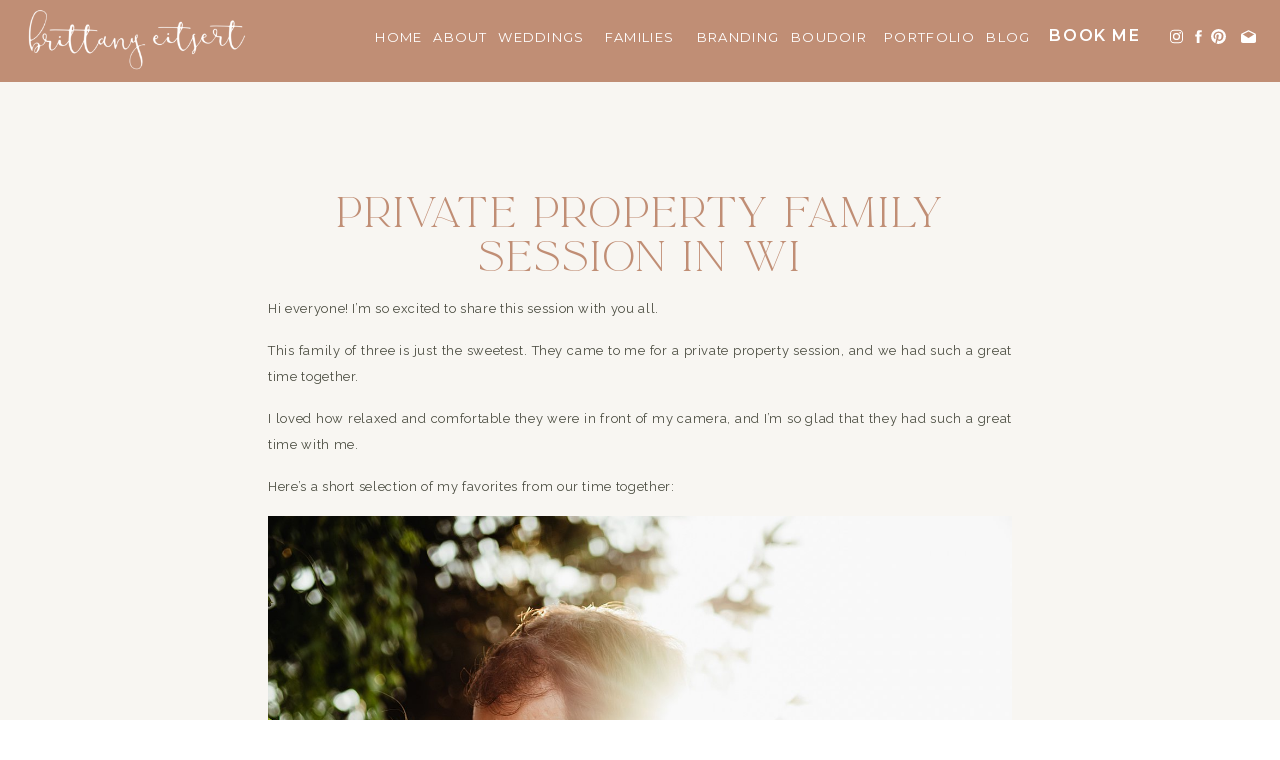

--- FILE ---
content_type: text/html; charset=UTF-8
request_url: https://brittanyeitsertphotography.com/private-property-family-session-in-wi/
body_size: 25583
content:
<!DOCTYPE html>
<html lang="en-US" class="d">
<head>
<link rel="stylesheet" type="text/css" href="//lib.showit.co/engine/2.6.4/showit.css" />
<meta name='robots' content='index, follow, max-image-preview:large, max-snippet:-1, max-video-preview:-1' />

	<!-- This site is optimized with the Yoast SEO Premium plugin v26.2 (Yoast SEO v26.2) - https://yoast.com/wordpress/plugins/seo/ -->
	<title>Private Property Family Session in WI &#187; Brittany Eitsert Photography | Wisconsin Fine Art Wedding and Portrait Photographer</title>
	<meta name="description" content="Brittany Eitsert Photography is a wedding and family (engagements, family, newborn, maternity, &amp; boudoir) photographer located in Viroqua, Wisconsin. Serving the Midwest and beyond." />
	<link rel="canonical" href="https://brittanyeitsertphotography.com/private-property-family-session-in-wi/" />
	<meta property="og:locale" content="en_US" />
	<meta property="og:type" content="article" />
	<meta property="og:title" content="Private Property Family Session in WI" />
	<meta property="og:description" content="Brittany Eitsert Photography is a wedding and family (engagements, family, newborn, maternity, &amp; boudoir) photographer located in Viroqua, Wisconsin. Serving the Midwest and beyond." />
	<meta property="og:url" content="https://brittanyeitsertphotography.com/private-property-family-session-in-wi/" />
	<meta property="og:site_name" content="Brittany Eitsert Photography | Wisconsin Fine Art Wedding and Portrait Photographer" />
	<meta property="article:publisher" content="https://www.facebook.com/BrittanyEitsertPhotography/" />
	<meta property="article:published_time" content="2022-08-18T05:25:49+00:00" />
	<meta property="og:image" content="https://brittanyeitsertphotography.com/wp-content/uploads/2022/08/Matz0082_WisconsinPhotographer.jpg" />
	<meta property="og:image:width" content="1365" />
	<meta property="og:image:height" content="2048" />
	<meta property="og:image:type" content="image/jpeg" />
	<meta name="author" content="Brittany Eitsert" />
	<meta name="twitter:card" content="summary_large_image" />
	<meta name="twitter:creator" content="@BrittanyEitsert" />
	<meta name="twitter:site" content="@BrittanyEitsert" />
	<meta name="twitter:label1" content="Written by" />
	<meta name="twitter:data1" content="Brittany Eitsert" />
	<meta name="twitter:label2" content="Est. reading time" />
	<meta name="twitter:data2" content="5 minutes" />
	<script type="application/ld+json" class="yoast-schema-graph">{"@context":"https://schema.org","@graph":[{"@type":"WebPage","@id":"https://brittanyeitsertphotography.com/private-property-family-session-in-wi/","url":"https://brittanyeitsertphotography.com/private-property-family-session-in-wi/","name":"Private Property Family Session in WI &#187; Brittany Eitsert Photography | Wisconsin Fine Art Wedding and Portrait Photographer","isPartOf":{"@id":"https://brittanyeitsertphotography.com/#website"},"primaryImageOfPage":{"@id":"https://brittanyeitsertphotography.com/private-property-family-session-in-wi/#primaryimage"},"image":{"@id":"https://brittanyeitsertphotography.com/private-property-family-session-in-wi/#primaryimage"},"thumbnailUrl":"https://brittanyeitsertphotography.com/wp-content/uploads/2022/08/Matz0082_WisconsinPhotographer.jpg","datePublished":"2022-08-18T05:25:49+00:00","author":{"@id":"https://brittanyeitsertphotography.com/#/schema/person/ecb94e5aef4ccc809960a554d4cba8f3"},"description":"Brittany Eitsert Photography is a wedding and family (engagements, family, newborn, maternity, & boudoir) photographer located in Viroqua, Wisconsin. Serving the Midwest and beyond.","breadcrumb":{"@id":"https://brittanyeitsertphotography.com/private-property-family-session-in-wi/#breadcrumb"},"inLanguage":"en-US","potentialAction":[{"@type":"ReadAction","target":["https://brittanyeitsertphotography.com/private-property-family-session-in-wi/"]}]},{"@type":"ImageObject","inLanguage":"en-US","@id":"https://brittanyeitsertphotography.com/private-property-family-session-in-wi/#primaryimage","url":"https://brittanyeitsertphotography.com/wp-content/uploads/2022/08/Matz0082_WisconsinPhotographer.jpg","contentUrl":"https://brittanyeitsertphotography.com/wp-content/uploads/2022/08/Matz0082_WisconsinPhotographer.jpg","width":1365,"height":2048,"caption":"Private Property Family Session in WI"},{"@type":"BreadcrumbList","@id":"https://brittanyeitsertphotography.com/private-property-family-session-in-wi/#breadcrumb","itemListElement":[{"@type":"ListItem","position":1,"name":"Home","item":"https://brittanyeitsertphotography.com/"},{"@type":"ListItem","position":2,"name":"Blog","item":"https://brittanyeitsertphotography.com/blog/"},{"@type":"ListItem","position":3,"name":"Private Property Family Session in WI"}]},{"@type":"WebSite","@id":"https://brittanyeitsertphotography.com/#website","url":"https://brittanyeitsertphotography.com/","name":"Brittany Eitsert Photography | Wisconsin Fine Art Wedding and Portrait Photographer","description":"Brittany Eitsert Photography is a fine-art wedding and portrait (engagements, family, newborn, maternity, &amp; boudoir) photographer located in Viroqua, Wisconsin.","potentialAction":[{"@type":"SearchAction","target":{"@type":"EntryPoint","urlTemplate":"https://brittanyeitsertphotography.com/?s={search_term_string}"},"query-input":{"@type":"PropertyValueSpecification","valueRequired":true,"valueName":"search_term_string"}}],"inLanguage":"en-US"},{"@type":"Person","@id":"https://brittanyeitsertphotography.com/#/schema/person/ecb94e5aef4ccc809960a554d4cba8f3","name":"Brittany Eitsert","image":{"@type":"ImageObject","inLanguage":"en-US","@id":"https://brittanyeitsertphotography.com/#/schema/person/image/","url":"https://secure.gravatar.com/avatar/0dc9d5feecb8f94cbe4491bf8301504b0ff69587a5be228c86783d487b4974f1?s=96&d=mm&r=g","contentUrl":"https://secure.gravatar.com/avatar/0dc9d5feecb8f94cbe4491bf8301504b0ff69587a5be228c86783d487b4974f1?s=96&d=mm&r=g","caption":"Brittany Eitsert"},"sameAs":["https://brittanyeitsertphotography.com"],"url":"https://brittanyeitsertphotography.com/author/hellobrittanyeitsertphotography-com/"}]}</script>
	<!-- / Yoast SEO Premium plugin. -->


<link rel='dns-prefetch' href='//secure.gravatar.com' />
<link rel='dns-prefetch' href='//www.googletagmanager.com' />
<link rel='dns-prefetch' href='//stats.wp.com' />
<link rel='dns-prefetch' href='//v0.wordpress.com' />
<link rel='dns-prefetch' href='//widgets.wp.com' />
<link rel='dns-prefetch' href='//s0.wp.com' />
<link rel='dns-prefetch' href='//0.gravatar.com' />
<link rel='dns-prefetch' href='//1.gravatar.com' />
<link rel='dns-prefetch' href='//2.gravatar.com' />
<link rel="alternate" type="application/rss+xml" title="Brittany Eitsert Photography | Wisconsin Fine Art Wedding and Portrait Photographer &raquo; Feed" href="https://brittanyeitsertphotography.com/feed/" />
<link rel="alternate" type="application/rss+xml" title="Brittany Eitsert Photography | Wisconsin Fine Art Wedding and Portrait Photographer &raquo; Comments Feed" href="https://brittanyeitsertphotography.com/comments/feed/" />
<script type="text/javascript">
/* <![CDATA[ */
window._wpemojiSettings = {"baseUrl":"https:\/\/s.w.org\/images\/core\/emoji\/16.0.1\/72x72\/","ext":".png","svgUrl":"https:\/\/s.w.org\/images\/core\/emoji\/16.0.1\/svg\/","svgExt":".svg","source":{"concatemoji":"https:\/\/brittanyeitsertphotography.com\/wp-includes\/js\/wp-emoji-release.min.js?ver=6.8.3"}};
/*! This file is auto-generated */
!function(s,n){var o,i,e;function c(e){try{var t={supportTests:e,timestamp:(new Date).valueOf()};sessionStorage.setItem(o,JSON.stringify(t))}catch(e){}}function p(e,t,n){e.clearRect(0,0,e.canvas.width,e.canvas.height),e.fillText(t,0,0);var t=new Uint32Array(e.getImageData(0,0,e.canvas.width,e.canvas.height).data),a=(e.clearRect(0,0,e.canvas.width,e.canvas.height),e.fillText(n,0,0),new Uint32Array(e.getImageData(0,0,e.canvas.width,e.canvas.height).data));return t.every(function(e,t){return e===a[t]})}function u(e,t){e.clearRect(0,0,e.canvas.width,e.canvas.height),e.fillText(t,0,0);for(var n=e.getImageData(16,16,1,1),a=0;a<n.data.length;a++)if(0!==n.data[a])return!1;return!0}function f(e,t,n,a){switch(t){case"flag":return n(e,"\ud83c\udff3\ufe0f\u200d\u26a7\ufe0f","\ud83c\udff3\ufe0f\u200b\u26a7\ufe0f")?!1:!n(e,"\ud83c\udde8\ud83c\uddf6","\ud83c\udde8\u200b\ud83c\uddf6")&&!n(e,"\ud83c\udff4\udb40\udc67\udb40\udc62\udb40\udc65\udb40\udc6e\udb40\udc67\udb40\udc7f","\ud83c\udff4\u200b\udb40\udc67\u200b\udb40\udc62\u200b\udb40\udc65\u200b\udb40\udc6e\u200b\udb40\udc67\u200b\udb40\udc7f");case"emoji":return!a(e,"\ud83e\udedf")}return!1}function g(e,t,n,a){var r="undefined"!=typeof WorkerGlobalScope&&self instanceof WorkerGlobalScope?new OffscreenCanvas(300,150):s.createElement("canvas"),o=r.getContext("2d",{willReadFrequently:!0}),i=(o.textBaseline="top",o.font="600 32px Arial",{});return e.forEach(function(e){i[e]=t(o,e,n,a)}),i}function t(e){var t=s.createElement("script");t.src=e,t.defer=!0,s.head.appendChild(t)}"undefined"!=typeof Promise&&(o="wpEmojiSettingsSupports",i=["flag","emoji"],n.supports={everything:!0,everythingExceptFlag:!0},e=new Promise(function(e){s.addEventListener("DOMContentLoaded",e,{once:!0})}),new Promise(function(t){var n=function(){try{var e=JSON.parse(sessionStorage.getItem(o));if("object"==typeof e&&"number"==typeof e.timestamp&&(new Date).valueOf()<e.timestamp+604800&&"object"==typeof e.supportTests)return e.supportTests}catch(e){}return null}();if(!n){if("undefined"!=typeof Worker&&"undefined"!=typeof OffscreenCanvas&&"undefined"!=typeof URL&&URL.createObjectURL&&"undefined"!=typeof Blob)try{var e="postMessage("+g.toString()+"("+[JSON.stringify(i),f.toString(),p.toString(),u.toString()].join(",")+"));",a=new Blob([e],{type:"text/javascript"}),r=new Worker(URL.createObjectURL(a),{name:"wpTestEmojiSupports"});return void(r.onmessage=function(e){c(n=e.data),r.terminate(),t(n)})}catch(e){}c(n=g(i,f,p,u))}t(n)}).then(function(e){for(var t in e)n.supports[t]=e[t],n.supports.everything=n.supports.everything&&n.supports[t],"flag"!==t&&(n.supports.everythingExceptFlag=n.supports.everythingExceptFlag&&n.supports[t]);n.supports.everythingExceptFlag=n.supports.everythingExceptFlag&&!n.supports.flag,n.DOMReady=!1,n.readyCallback=function(){n.DOMReady=!0}}).then(function(){return e}).then(function(){var e;n.supports.everything||(n.readyCallback(),(e=n.source||{}).concatemoji?t(e.concatemoji):e.wpemoji&&e.twemoji&&(t(e.twemoji),t(e.wpemoji)))}))}((window,document),window._wpemojiSettings);
/* ]]> */
</script>
<link rel='stylesheet' id='pinterest-pin-it-button-pro-plugin-styles-css' href='https://brittanyeitsertphotography.com/wp-content/plugins/pinterest-pin-it-button-pro/css/public.css?ver=3.2.5.1' type='text/css' media='all' />
<link rel='stylesheet' id='pinterest-pin-it-button-pro-public-styles-css' href='https://brittanyeitsertphotography.com/wp-content/plugins/pinterest-pin-it-button-pro/css/public-pro.css?ver=3.2.5.1' type='text/css' media='all' />
<link rel='stylesheet' id='jetpack_related-posts-css' href='https://brittanyeitsertphotography.com/wp-content/plugins/jetpack/modules/related-posts/related-posts.css?ver=20240116' type='text/css' media='all' />
<style id='wp-emoji-styles-inline-css' type='text/css'>

	img.wp-smiley, img.emoji {
		display: inline !important;
		border: none !important;
		box-shadow: none !important;
		height: 1em !important;
		width: 1em !important;
		margin: 0 0.07em !important;
		vertical-align: -0.1em !important;
		background: none !important;
		padding: 0 !important;
	}
</style>
<link rel='stylesheet' id='wp-block-library-css' href='https://brittanyeitsertphotography.com/wp-includes/css/dist/block-library/style.min.css?ver=6.8.3' type='text/css' media='all' />
<style id='classic-theme-styles-inline-css' type='text/css'>
/*! This file is auto-generated */
.wp-block-button__link{color:#fff;background-color:#32373c;border-radius:9999px;box-shadow:none;text-decoration:none;padding:calc(.667em + 2px) calc(1.333em + 2px);font-size:1.125em}.wp-block-file__button{background:#32373c;color:#fff;text-decoration:none}
</style>
<link rel='stylesheet' id='mediaelement-css' href='https://brittanyeitsertphotography.com/wp-includes/js/mediaelement/mediaelementplayer-legacy.min.css?ver=4.2.17' type='text/css' media='all' />
<link rel='stylesheet' id='wp-mediaelement-css' href='https://brittanyeitsertphotography.com/wp-includes/js/mediaelement/wp-mediaelement.min.css?ver=6.8.3' type='text/css' media='all' />
<style id='jetpack-sharing-buttons-style-inline-css' type='text/css'>
.jetpack-sharing-buttons__services-list{display:flex;flex-direction:row;flex-wrap:wrap;gap:0;list-style-type:none;margin:5px;padding:0}.jetpack-sharing-buttons__services-list.has-small-icon-size{font-size:12px}.jetpack-sharing-buttons__services-list.has-normal-icon-size{font-size:16px}.jetpack-sharing-buttons__services-list.has-large-icon-size{font-size:24px}.jetpack-sharing-buttons__services-list.has-huge-icon-size{font-size:36px}@media print{.jetpack-sharing-buttons__services-list{display:none!important}}.editor-styles-wrapper .wp-block-jetpack-sharing-buttons{gap:0;padding-inline-start:0}ul.jetpack-sharing-buttons__services-list.has-background{padding:1.25em 2.375em}
</style>
<style id='global-styles-inline-css' type='text/css'>
:root{--wp--preset--aspect-ratio--square: 1;--wp--preset--aspect-ratio--4-3: 4/3;--wp--preset--aspect-ratio--3-4: 3/4;--wp--preset--aspect-ratio--3-2: 3/2;--wp--preset--aspect-ratio--2-3: 2/3;--wp--preset--aspect-ratio--16-9: 16/9;--wp--preset--aspect-ratio--9-16: 9/16;--wp--preset--color--black: #000000;--wp--preset--color--cyan-bluish-gray: #abb8c3;--wp--preset--color--white: #ffffff;--wp--preset--color--pale-pink: #f78da7;--wp--preset--color--vivid-red: #cf2e2e;--wp--preset--color--luminous-vivid-orange: #ff6900;--wp--preset--color--luminous-vivid-amber: #fcb900;--wp--preset--color--light-green-cyan: #7bdcb5;--wp--preset--color--vivid-green-cyan: #00d084;--wp--preset--color--pale-cyan-blue: #8ed1fc;--wp--preset--color--vivid-cyan-blue: #0693e3;--wp--preset--color--vivid-purple: #9b51e0;--wp--preset--gradient--vivid-cyan-blue-to-vivid-purple: linear-gradient(135deg,rgba(6,147,227,1) 0%,rgb(155,81,224) 100%);--wp--preset--gradient--light-green-cyan-to-vivid-green-cyan: linear-gradient(135deg,rgb(122,220,180) 0%,rgb(0,208,130) 100%);--wp--preset--gradient--luminous-vivid-amber-to-luminous-vivid-orange: linear-gradient(135deg,rgba(252,185,0,1) 0%,rgba(255,105,0,1) 100%);--wp--preset--gradient--luminous-vivid-orange-to-vivid-red: linear-gradient(135deg,rgba(255,105,0,1) 0%,rgb(207,46,46) 100%);--wp--preset--gradient--very-light-gray-to-cyan-bluish-gray: linear-gradient(135deg,rgb(238,238,238) 0%,rgb(169,184,195) 100%);--wp--preset--gradient--cool-to-warm-spectrum: linear-gradient(135deg,rgb(74,234,220) 0%,rgb(151,120,209) 20%,rgb(207,42,186) 40%,rgb(238,44,130) 60%,rgb(251,105,98) 80%,rgb(254,248,76) 100%);--wp--preset--gradient--blush-light-purple: linear-gradient(135deg,rgb(255,206,236) 0%,rgb(152,150,240) 100%);--wp--preset--gradient--blush-bordeaux: linear-gradient(135deg,rgb(254,205,165) 0%,rgb(254,45,45) 50%,rgb(107,0,62) 100%);--wp--preset--gradient--luminous-dusk: linear-gradient(135deg,rgb(255,203,112) 0%,rgb(199,81,192) 50%,rgb(65,88,208) 100%);--wp--preset--gradient--pale-ocean: linear-gradient(135deg,rgb(255,245,203) 0%,rgb(182,227,212) 50%,rgb(51,167,181) 100%);--wp--preset--gradient--electric-grass: linear-gradient(135deg,rgb(202,248,128) 0%,rgb(113,206,126) 100%);--wp--preset--gradient--midnight: linear-gradient(135deg,rgb(2,3,129) 0%,rgb(40,116,252) 100%);--wp--preset--font-size--small: 13px;--wp--preset--font-size--medium: 20px;--wp--preset--font-size--large: 36px;--wp--preset--font-size--x-large: 42px;--wp--preset--spacing--20: 0.44rem;--wp--preset--spacing--30: 0.67rem;--wp--preset--spacing--40: 1rem;--wp--preset--spacing--50: 1.5rem;--wp--preset--spacing--60: 2.25rem;--wp--preset--spacing--70: 3.38rem;--wp--preset--spacing--80: 5.06rem;--wp--preset--shadow--natural: 6px 6px 9px rgba(0, 0, 0, 0.2);--wp--preset--shadow--deep: 12px 12px 50px rgba(0, 0, 0, 0.4);--wp--preset--shadow--sharp: 6px 6px 0px rgba(0, 0, 0, 0.2);--wp--preset--shadow--outlined: 6px 6px 0px -3px rgba(255, 255, 255, 1), 6px 6px rgba(0, 0, 0, 1);--wp--preset--shadow--crisp: 6px 6px 0px rgba(0, 0, 0, 1);}:where(.is-layout-flex){gap: 0.5em;}:where(.is-layout-grid){gap: 0.5em;}body .is-layout-flex{display: flex;}.is-layout-flex{flex-wrap: wrap;align-items: center;}.is-layout-flex > :is(*, div){margin: 0;}body .is-layout-grid{display: grid;}.is-layout-grid > :is(*, div){margin: 0;}:where(.wp-block-columns.is-layout-flex){gap: 2em;}:where(.wp-block-columns.is-layout-grid){gap: 2em;}:where(.wp-block-post-template.is-layout-flex){gap: 1.25em;}:where(.wp-block-post-template.is-layout-grid){gap: 1.25em;}.has-black-color{color: var(--wp--preset--color--black) !important;}.has-cyan-bluish-gray-color{color: var(--wp--preset--color--cyan-bluish-gray) !important;}.has-white-color{color: var(--wp--preset--color--white) !important;}.has-pale-pink-color{color: var(--wp--preset--color--pale-pink) !important;}.has-vivid-red-color{color: var(--wp--preset--color--vivid-red) !important;}.has-luminous-vivid-orange-color{color: var(--wp--preset--color--luminous-vivid-orange) !important;}.has-luminous-vivid-amber-color{color: var(--wp--preset--color--luminous-vivid-amber) !important;}.has-light-green-cyan-color{color: var(--wp--preset--color--light-green-cyan) !important;}.has-vivid-green-cyan-color{color: var(--wp--preset--color--vivid-green-cyan) !important;}.has-pale-cyan-blue-color{color: var(--wp--preset--color--pale-cyan-blue) !important;}.has-vivid-cyan-blue-color{color: var(--wp--preset--color--vivid-cyan-blue) !important;}.has-vivid-purple-color{color: var(--wp--preset--color--vivid-purple) !important;}.has-black-background-color{background-color: var(--wp--preset--color--black) !important;}.has-cyan-bluish-gray-background-color{background-color: var(--wp--preset--color--cyan-bluish-gray) !important;}.has-white-background-color{background-color: var(--wp--preset--color--white) !important;}.has-pale-pink-background-color{background-color: var(--wp--preset--color--pale-pink) !important;}.has-vivid-red-background-color{background-color: var(--wp--preset--color--vivid-red) !important;}.has-luminous-vivid-orange-background-color{background-color: var(--wp--preset--color--luminous-vivid-orange) !important;}.has-luminous-vivid-amber-background-color{background-color: var(--wp--preset--color--luminous-vivid-amber) !important;}.has-light-green-cyan-background-color{background-color: var(--wp--preset--color--light-green-cyan) !important;}.has-vivid-green-cyan-background-color{background-color: var(--wp--preset--color--vivid-green-cyan) !important;}.has-pale-cyan-blue-background-color{background-color: var(--wp--preset--color--pale-cyan-blue) !important;}.has-vivid-cyan-blue-background-color{background-color: var(--wp--preset--color--vivid-cyan-blue) !important;}.has-vivid-purple-background-color{background-color: var(--wp--preset--color--vivid-purple) !important;}.has-black-border-color{border-color: var(--wp--preset--color--black) !important;}.has-cyan-bluish-gray-border-color{border-color: var(--wp--preset--color--cyan-bluish-gray) !important;}.has-white-border-color{border-color: var(--wp--preset--color--white) !important;}.has-pale-pink-border-color{border-color: var(--wp--preset--color--pale-pink) !important;}.has-vivid-red-border-color{border-color: var(--wp--preset--color--vivid-red) !important;}.has-luminous-vivid-orange-border-color{border-color: var(--wp--preset--color--luminous-vivid-orange) !important;}.has-luminous-vivid-amber-border-color{border-color: var(--wp--preset--color--luminous-vivid-amber) !important;}.has-light-green-cyan-border-color{border-color: var(--wp--preset--color--light-green-cyan) !important;}.has-vivid-green-cyan-border-color{border-color: var(--wp--preset--color--vivid-green-cyan) !important;}.has-pale-cyan-blue-border-color{border-color: var(--wp--preset--color--pale-cyan-blue) !important;}.has-vivid-cyan-blue-border-color{border-color: var(--wp--preset--color--vivid-cyan-blue) !important;}.has-vivid-purple-border-color{border-color: var(--wp--preset--color--vivid-purple) !important;}.has-vivid-cyan-blue-to-vivid-purple-gradient-background{background: var(--wp--preset--gradient--vivid-cyan-blue-to-vivid-purple) !important;}.has-light-green-cyan-to-vivid-green-cyan-gradient-background{background: var(--wp--preset--gradient--light-green-cyan-to-vivid-green-cyan) !important;}.has-luminous-vivid-amber-to-luminous-vivid-orange-gradient-background{background: var(--wp--preset--gradient--luminous-vivid-amber-to-luminous-vivid-orange) !important;}.has-luminous-vivid-orange-to-vivid-red-gradient-background{background: var(--wp--preset--gradient--luminous-vivid-orange-to-vivid-red) !important;}.has-very-light-gray-to-cyan-bluish-gray-gradient-background{background: var(--wp--preset--gradient--very-light-gray-to-cyan-bluish-gray) !important;}.has-cool-to-warm-spectrum-gradient-background{background: var(--wp--preset--gradient--cool-to-warm-spectrum) !important;}.has-blush-light-purple-gradient-background{background: var(--wp--preset--gradient--blush-light-purple) !important;}.has-blush-bordeaux-gradient-background{background: var(--wp--preset--gradient--blush-bordeaux) !important;}.has-luminous-dusk-gradient-background{background: var(--wp--preset--gradient--luminous-dusk) !important;}.has-pale-ocean-gradient-background{background: var(--wp--preset--gradient--pale-ocean) !important;}.has-electric-grass-gradient-background{background: var(--wp--preset--gradient--electric-grass) !important;}.has-midnight-gradient-background{background: var(--wp--preset--gradient--midnight) !important;}.has-small-font-size{font-size: var(--wp--preset--font-size--small) !important;}.has-medium-font-size{font-size: var(--wp--preset--font-size--medium) !important;}.has-large-font-size{font-size: var(--wp--preset--font-size--large) !important;}.has-x-large-font-size{font-size: var(--wp--preset--font-size--x-large) !important;}
:where(.wp-block-post-template.is-layout-flex){gap: 1.25em;}:where(.wp-block-post-template.is-layout-grid){gap: 1.25em;}
:where(.wp-block-columns.is-layout-flex){gap: 2em;}:where(.wp-block-columns.is-layout-grid){gap: 2em;}
:root :where(.wp-block-pullquote){font-size: 1.5em;line-height: 1.6;}
</style>
<link rel='stylesheet' id='jetpack_likes-css' href='https://brittanyeitsertphotography.com/wp-content/plugins/jetpack/modules/likes/style.css?ver=15.1.1' type='text/css' media='all' />
<link rel='stylesheet' id='pub-style-css' href='https://brittanyeitsertphotography.com/wp-content/themes/showit/pubs/eu_d1xtmq4-ustmifygidg/20260119035342Sqjvrg4/assets/pub.css?ver=1768794832' type='text/css' media='all' />
<link rel='stylesheet' id='sharedaddy-css' href='https://brittanyeitsertphotography.com/wp-content/plugins/jetpack/modules/sharedaddy/sharing.css?ver=15.1.1' type='text/css' media='all' />
<link rel='stylesheet' id='social-logos-css' href='https://brittanyeitsertphotography.com/wp-content/plugins/jetpack/_inc/social-logos/social-logos.min.css?ver=15.1.1' type='text/css' media='all' />
<style type="text/css">
a.pib-hover-btn-link, .pib-img-under-wrapper a[href*="pinterest"].pib-hover-btn-link {
    background-image: url("https://brittanyeitsertphotography.com/wp-content/plugins/pinterest-pin-it-button-pro/assets/pin-it-buttons/set01/b01.png") !important;
    width: 58px !important;
    height: 27px !important;
}
.pib-sharebar li { width: 90px; }
</style><script type="text/javascript" src="https://brittanyeitsertphotography.com/wp-includes/js/jquery/jquery.min.js?ver=3.7.1" id="jquery-core-js"></script>
<script type="text/javascript" id="jquery-core-js-after">
/* <![CDATA[ */
$ = jQuery;
/* ]]> */
</script>
<script type="text/javascript" src="https://brittanyeitsertphotography.com/wp-includes/js/jquery/jquery-migrate.min.js?ver=3.4.1" id="jquery-migrate-js"></script>
<script type="text/javascript" id="jetpack_related-posts-js-extra">
/* <![CDATA[ */
var related_posts_js_options = {"post_heading":"h4"};
/* ]]> */
</script>
<script type="text/javascript" src="https://brittanyeitsertphotography.com/wp-content/plugins/jetpack/_inc/build/related-posts/related-posts.min.js?ver=20240116" id="jetpack_related-posts-js"></script>
<script type="text/javascript" src="https://brittanyeitsertphotography.com/wp-content/themes/showit/pubs/eu_d1xtmq4-ustmifygidg/20260119035342Sqjvrg4/assets/pub.js?ver=1768794832" id="pub-script-js"></script>

<!-- Google tag (gtag.js) snippet added by Site Kit -->
<!-- Google Analytics snippet added by Site Kit -->
<script type="text/javascript" src="https://www.googletagmanager.com/gtag/js?id=G-J8XBP19QRY" id="google_gtagjs-js" async></script>
<script type="text/javascript" id="google_gtagjs-js-after">
/* <![CDATA[ */
window.dataLayer = window.dataLayer || [];function gtag(){dataLayer.push(arguments);}
gtag("set","linker",{"domains":["brittanyeitsertphotography.com"]});
gtag("js", new Date());
gtag("set", "developer_id.dZTNiMT", true);
gtag("config", "G-J8XBP19QRY");
/* ]]> */
</script>
<link rel="https://api.w.org/" href="https://brittanyeitsertphotography.com/wp-json/" /><link rel="alternate" title="JSON" type="application/json" href="https://brittanyeitsertphotography.com/wp-json/wp/v2/posts/9930" /><link rel="EditURI" type="application/rsd+xml" title="RSD" href="https://brittanyeitsertphotography.com/xmlrpc.php?rsd" />
<link rel='shortlink' href='https://wp.me/p4BjT2-2Aa' />
<link rel="alternate" title="oEmbed (JSON)" type="application/json+oembed" href="https://brittanyeitsertphotography.com/wp-json/oembed/1.0/embed?url=https%3A%2F%2Fbrittanyeitsertphotography.com%2Fprivate-property-family-session-in-wi%2F" />
<link rel="alternate" title="oEmbed (XML)" type="text/xml+oembed" href="https://brittanyeitsertphotography.com/wp-json/oembed/1.0/embed?url=https%3A%2F%2Fbrittanyeitsertphotography.com%2Fprivate-property-family-session-in-wi%2F&#038;format=xml" />
<meta name="generator" content="Site Kit by Google 1.164.0" />	<style>img#wpstats{display:none}</style>
		
<!-- Meta Pixel Code -->
<script type='text/javascript'>
!function(f,b,e,v,n,t,s){if(f.fbq)return;n=f.fbq=function(){n.callMethod?
n.callMethod.apply(n,arguments):n.queue.push(arguments)};if(!f._fbq)f._fbq=n;
n.push=n;n.loaded=!0;n.version='2.0';n.queue=[];t=b.createElement(e);t.async=!0;
t.src=v;s=b.getElementsByTagName(e)[0];s.parentNode.insertBefore(t,s)}(window,
document,'script','https://connect.facebook.net/en_US/fbevents.js?v=next');
</script>
<!-- End Meta Pixel Code -->

      <script type='text/javascript'>
        var url = window.location.origin + '?ob=open-bridge';
        fbq('set', 'openbridge', '932290310443380', url);
      </script>
    <script type='text/javascript'>fbq('init', '932290310443380', {}, {
    "agent": "wordpress-6.8.3-3.0.16"
})</script><script type='text/javascript'>
    fbq('track', 'PageView', []);
  </script>
<!-- Meta Pixel Code -->
<noscript>
<img height="1" width="1" style="display:none" alt="fbpx"
src="https://www.facebook.com/tr?id=932290310443380&ev=PageView&noscript=1" />
</noscript>
<!-- End Meta Pixel Code -->

<meta charset="UTF-8" />
<meta name="viewport" content="width=device-width, initial-scale=1" />
<link rel="icon" type="image/png" href="//static.showit.co/200/47I61c2jmOAJ5bqDneGoqg/107017/brittany_eitsert_photography_favicon.png" />
<link rel="preconnect" href="https://static.showit.co" />

<link rel="preconnect" href="https://fonts.googleapis.com">
<link rel="preconnect" href="https://fonts.gstatic.com" crossorigin>
<link href="https://fonts.googleapis.com/css?family=Montserrat:400|Josefin+Sans:regular|Raleway:regular|Montserrat:600|Raleway:italic|Oswald:300" rel="stylesheet" type="text/css"/>
<style>
@font-face{font-family:La Luxes Serif;src:url('//static.showit.co/file/i4H09HYwS4a2qtOfJqTyhQ/shared/laluxesserif.woff');}
@font-face{font-family:ManhattanRegular;src:url('//static.showit.co/file/3F9l0TzbSea5unQK4z0MFQ/shared/manhattan-regular.woff');}
@font-face{font-family:MagicalRegular;src:url('//static.showit.co/file/-bHqRMLCSb64T5eHA57ysg/shared/magicalregular.woff');}
</style>
<script id="init_data" type="application/json">
{"mobile":{"w":320},"desktop":{"w":1200,"bgFillType":"color","bgColor":"#ffffff"},"sid":"eu_d1xtmq4-ustmifygidg","break":768,"assetURL":"//static.showit.co","contactFormId":"107017/226303","cfAction":"aHR0cHM6Ly9jbGllbnRzZXJ2aWNlLnNob3dpdC5jby9jb250YWN0Zm9ybQ==","sgAction":"aHR0cHM6Ly9jbGllbnRzZXJ2aWNlLnNob3dpdC5jby9zb2NpYWxncmlk","blockData":[{"slug":"mobile-menu-closed","visible":"m","states":[],"d":{"h":400,"w":1200,"bgFillType":"color","bgColor":"#FFFFFF","bgMediaType":"none"},"m":{"h":80,"w":320,"locking":{"scrollOffset":1,"side":"st"},"bgFillType":"color","bgColor":"#FFFFFF","bgMediaType":"none"}},{"slug":"navigation-option-2","visible":"d","states":[],"d":{"h":73,"w":1200,"locking":{"side":"st"},"bgFillType":"color","bgColor":"#000000:0","bgMediaType":"none"},"m":{"h":200,"w":320,"bgFillType":"color","bgColor":"#FFFFFF","bgMediaType":"none"}},{"slug":"post-title","visible":"a","states":[],"d":{"h":167,"w":1200,"nature":"dH","bgFillType":"color","bgColor":"colors-6","bgMediaType":"none"},"m":{"h":95,"w":320,"nature":"dH","bgFillType":"color","bgColor":"colors-6","bgMediaType":"none"}},{"slug":"post-excerpt","visible":"a","states":[],"d":{"h":349,"w":1200,"nature":"dH","bgFillType":"color","bgColor":"colors-6","bgMediaType":"none"},"m":{"h":803,"w":320,"nature":"dH","bgFillType":"color","bgColor":"colors-6","bgMediaType":"none"}},{"slug":"category","visible":"a","states":[],"d":{"h":143,"w":1200,"bgFillType":"color","bgColor":"colors-6","bgMediaType":"none"},"m":{"h":121,"w":320,"bgFillType":"color","bgColor":"#FFFFFF","bgMediaType":"none"}},{"slug":"post-comments","visible":"a","states":[],"d":{"h":66,"w":1200,"nature":"dH","bgFillType":"color","bgColor":"colors-6","bgMediaType":"none"},"m":{"h":104,"w":320,"nature":"dH","bgFillType":"color","bgColor":"#FFFFFF","bgMediaType":"none"}},{"slug":"comments-form","visible":"a","states":[],"d":{"h":171,"w":1200,"nature":"dH","bgFillType":"color","bgColor":"colors-6","bgMediaType":"none"},"m":{"h":82,"w":320,"nature":"dH","bgFillType":"color","bgColor":"#FFFFFF","bgMediaType":"none"}},{"slug":"pagination","visible":"a","states":[],"d":{"h":170,"w":1200,"bgFillType":"color","bgColor":"colors-6","bgMediaType":"none"},"m":{"h":100,"w":320,"bgFillType":"color","bgColor":"#FFFFFF","bgMediaType":"none"}},{"slug":"footer","visible":"a","states":[],"d":{"h":580,"w":1200,"bgFillType":"color","bgColor":"colors-6","bgMediaType":"none"},"m":{"h":891,"w":320,"bgFillType":"color","bgColor":"colors-6","bgMediaType":"none"}},{"slug":"mobile-menu-open","visible":"m","states":[],"d":{"h":200,"w":1200,"bgFillType":"color","bgColor":"colors-7","bgMediaType":"none"},"m":{"h":476,"w":320,"locking":{"side":"t"},"nature":"wH","bgFillType":"color","bgColor":"colors-2","bgMediaType":"none"}},{"slug":"site-canvas-subscribe","visible":"a","states":[],"d":{"h":475,"w":1200,"locking":{"side":"t","offset":0},"nature":"wH","trIn":{"type":"fade","delay":0,"duration":1,"direction":"none"},"trOut":{"type":"fade","duration":1,"direction":"none"},"stateTrIn":{"type":"none","duration":1.25,"direction":"Down"},"stateTrOut":{"type":"none","duration":2,"direction":"Up"},"bgFillType":"color","bgColor":"#000000:0","bgMediaType":"none","tr":{"in":{"cl":"fadeIn","d":1,"dl":0},"out":{"cl":"fadeOut","d":1,"dl":"0"}}},"m":{"h":543,"w":320,"nature":"wH","stateTrIn":{"type":"none","duration":1.25,"direction":"Down"},"stateTrOut":{"type":"none","duration":2,"direction":"Up"},"bgFillType":"color","bgColor":"#000000:0","bgMediaType":"none"}}],"elementData":[{"type":"icon","visible":"a","id":"mobile-menu-closed_0","blockId":"mobile-menu-closed","m":{"x":271,"y":15,"w":32,"h":32,"a":0},"d":{"x":575,"y":175,"w":100,"h":100,"a":0},"pc":[{"type":"show","block":"mobile-menu-open"}]},{"type":"graphic","visible":"a","id":"mobile-menu-closed_1","blockId":"mobile-menu-closed","m":{"x":-23,"y":3,"w":280,"h":74,"a":0},"d":{"x":490,"y":50,"w":220,"h":300,"a":0,"gs":{"s":10,"t":"cover"}},"c":{"key":"LlXUV_vbPsjxhSqB1dEJjw/107017/black.png","aspect_ratio":2.97619}},{"type":"simple","visible":"a","id":"navigation-option-2_0","blockId":"navigation-option-2","m":{"x":48,"y":65,"w":224,"h":301,"a":0},"d":{"x":-1,"y":-9,"w":1209,"h":91,"a":0,"lockH":"s"}},{"type":"text","visible":"a","id":"navigation-option-2_1","blockId":"navigation-option-2","m":{"x":109,"y":92,"w":102,"h":17,"a":0},"d":{"x":349,"y":26,"w":63,"h":29,"a":0,"lockH":"r"}},{"type":"text","visible":"a","id":"navigation-option-2_2","blockId":"navigation-option-2","m":{"x":109,"y":92,"w":102,"h":17,"a":0},"d":{"x":413,"y":26,"w":97,"h":29,"a":0,"lockH":"r"}},{"type":"text","visible":"a","id":"navigation-option-2_3","blockId":"navigation-option-2","m":{"x":109,"y":92,"w":102,"h":17,"a":0},"d":{"x":801,"y":26,"w":97,"h":29,"a":0,"lockH":"r"}},{"type":"text","visible":"a","id":"navigation-option-2_4","blockId":"navigation-option-2","m":{"x":109,"y":92,"w":102,"h":17,"a":0},"d":{"x":959,"y":15,"w":112,"h":43,"a":0,"lockH":"r"}},{"type":"text","visible":"a","id":"navigation-option-2_5","blockId":"navigation-option-2","m":{"x":109,"y":92,"w":102,"h":17,"a":0},"d":{"x":898,"y":26,"w":61,"h":29,"a":0,"lockH":"r"}},{"type":"graphic","visible":"a","id":"navigation-option-2_6","blockId":"navigation-option-2","m":{"x":90,"y":30,"w":140,"h":71,"a":0},"d":{"x":18,"y":10,"w":238,"h":60,"a":0,"lockH":"l"},"c":{"key":"6KsuG684T3q0ENqR9YKqgg/107017/brittany_eitsert-horizontal-06-white.png","aspect_ratio":3.33898}},{"type":"text","visible":"a","id":"navigation-option-2_7","blockId":"navigation-option-2","m":{"x":109,"y":92,"w":102,"h":17,"a":0},"d":{"x":290,"y":26,"w":58,"h":29,"a":0,"lockH":"r"}},{"type":"icon","visible":"a","id":"navigation-option-2_8","blockId":"navigation-option-2","m":{"x":191.32,"y":636.519,"w":14.18,"h":14.001,"a":0},"d":{"x":1160,"y":28,"w":17,"h":17,"a":0,"lockH":"r"}},{"type":"icon","visible":"a","id":"navigation-option-2_9","blockId":"navigation-option-2","m":{"x":165.714,"y":636.519,"w":14.18,"h":14.001,"a":0},"d":{"x":1130,"y":28,"w":17,"h":17,"a":0,"lockH":"r"}},{"type":"icon","visible":"a","id":"navigation-option-2_10","blockId":"navigation-option-2","m":{"x":140.108,"y":636.519,"w":14.18,"h":14.001,"a":0},"d":{"x":1088,"y":28,"w":17,"h":17,"a":0,"lockH":"r"}},{"type":"icon","visible":"a","id":"navigation-option-2_11","blockId":"navigation-option-2","m":{"x":114.5,"y":636.519,"w":14.18,"h":14.001,"a":0},"d":{"x":1110,"y":28,"w":17,"h":17,"a":0,"lockH":"r"}},{"type":"text","visible":"a","id":"navigation-option-2_12","blockId":"navigation-option-2","m":{"x":109,"y":92,"w":102,"h":17,"a":0},"d":{"x":710,"y":26,"w":78,"h":29,"a":0,"lockH":"r"}},{"type":"text","visible":"a","id":"navigation-option-2_13","blockId":"navigation-option-2","m":{"x":109,"y":92,"w":102,"h":17,"a":0},"d":{"x":511,"y":26,"w":97,"h":29,"a":0,"lockH":"r"}},{"type":"text","visible":"a","id":"navigation-option-2_14","blockId":"navigation-option-2","m":{"x":109,"y":92,"w":102,"h":17,"a":0},"d":{"x":614,"y":26,"w":88,"h":29,"a":0,"lockH":"r"}},{"type":"text","visible":"a","id":"post-title_0","blockId":"post-title","m":{"x":41,"y":49,"w":238,"h":41,"a":0},"d":{"x":287,"y":118,"w":626,"h":50,"a":0}},{"type":"text","visible":"a","id":"post-excerpt_0","blockId":"post-excerpt","m":{"x":48,"y":22,"w":224,"h":756,"a":0},"d":{"x":228,"y":17,"w":744,"h":277,"a":0}},{"type":"icon","visible":"a","id":"category_0","blockId":"category","m":{"x":256,"y":61,"w":14.817,"h":15.017,"a":0},"d":{"x":445,"y":66,"w":20,"h":19,"a":0,"o":100,"lockV":"t"}},{"type":"icon","visible":"a","id":"category_1","blockId":"category","m":{"x":219,"y":59,"w":19,"h":19,"a":0},"d":{"x":409,"y":65,"w":22,"h":21,"a":0,"o":100,"lockV":"t"}},{"type":"icon","visible":"a","id":"category_2","blockId":"category","m":{"x":185,"y":61,"w":14.817,"h":15.017,"a":0},"d":{"x":372,"y":66,"w":20,"h":19,"a":0,"o":100,"lockV":"t"}},{"type":"icon","visible":"a","id":"category_3","blockId":"category","m":{"x":152,"y":61,"w":14.817,"h":15.017,"a":0},"d":{"x":338,"y":66,"w":20,"h":19,"a":0,"o":100,"lockV":"t"}},{"type":"icon","visible":"a","id":"category_4","blockId":"category","m":{"x":119,"y":61,"w":14.817,"h":15.017,"a":0},"d":{"x":303,"y":66,"w":20,"h":19,"a":0,"o":100,"lockV":"t"}},{"type":"text","visible":"a","id":"category_5","blockId":"category","m":{"x":45,"y":58,"w":63,"h":15,"a":0},"d":{"x":233,"y":66,"w":65,"h":19,"a":0}},{"type":"text","visible":"a","id":"category_6","blockId":"category","m":{"x":137,"y":17,"w":137,"h":17,"a":0},"d":{"x":338,"y":13,"w":528,"h":19,"a":0}},{"type":"text","visible":"a","id":"category_7","blockId":"category","m":{"x":45,"y":20,"w":84,"h":15,"a":0},"d":{"x":233,"y":13,"w":98,"h":26,"a":0}},{"type":"text","visible":"a","id":"post-comments_0","blockId":"post-comments","m":{"x":47,"y":15,"w":227,"h":51,"a":0},"d":{"x":238,"y":33,"w":644,"h":28,"a":0}},{"type":"text","visible":"a","id":"comments-form_0","blockId":"comments-form","m":{"x":47,"y":18,"w":227,"h":50,"a":0},"d":{"x":238,"y":42,"w":644,"h":23,"a":0}},{"type":"text","visible":"a","id":"pagination_0","blockId":"pagination","m":{"x":49,"y":28,"w":102.008,"h":49.008,"a":0},"d":{"x":248,"y":72,"w":181,"h":32,"a":0}},{"type":"text","visible":"a","id":"pagination_1","blockId":"pagination","m":{"x":169,"y":28,"w":102.008,"h":44.008,"a":0},"d":{"x":772,"y":72,"w":180,"h":32,"a":0}},{"type":"graphic","visible":"d","id":"footer_0","blockId":"footer","m":{"x":148,"y":2,"w":224,"h":149,"a":0},"d":{"x":-188,"y":-5,"w":315,"h":306,"a":0},"c":{"key":"3sIq0KngSmecmJtzhp3B7A/107017/kh0427_wisconsinphotographer.jpg","aspect_ratio":1.50037}},{"type":"graphic","visible":"d","id":"footer_1","blockId":"footer","m":{"x":-71,"y":19,"w":224,"h":149,"a":0},"d":{"x":1070,"y":-5,"w":318,"h":306,"a":0},"c":{"key":"xzWF_VGxQbaHAIQmPKaLbA/107017/as0606_wisconsinphotographer.jpg","aspect_ratio":1.50037}},{"type":"graphic","visible":"d","id":"footer_2","blockId":"footer","m":{"x":-71,"y":19,"w":224,"h":149,"a":0},"d":{"x":1386,"y":-5,"w":315,"h":306,"a":0},"c":{"key":"LNhklAYKRCqkM-Oup7O2nQ/107017/kirby0436_wisconsinphotographer.jpg","aspect_ratio":1.50037}},{"type":"graphic","visible":"a","id":"footer_3","blockId":"footer","m":{"x":-12,"y":-1,"w":173,"h":173,"a":0},"d":{"x":441,"y":-5,"w":315,"h":306,"a":0},"c":{"key":"ZUGyjNVrQg6M9GrVeu37Lg/107017/emeliajean0182_wisconsinphotographer.jpg","aspect_ratio":1.50037}},{"type":"graphic","visible":"d","id":"footer_4","blockId":"footer","m":{"x":48,"y":1,"w":224,"h":149,"a":0},"d":{"x":127,"y":-5,"w":315,"h":306,"a":0},"c":{"key":"9RywJ5_vT6SlyOhRtM_LiQ/107017/hodges1290_wisconsinphotographer.jpg","aspect_ratio":1.50037}},{"type":"graphic","visible":"a","id":"footer_5","blockId":"footer","m":{"x":160,"y":-1,"w":173,"h":173,"a":0,"gs":{"s":80}},"d":{"x":-504,"y":-5,"w":315,"h":306,"a":0},"c":{"key":"IBaD2L39RmGqWPY6wPFeOg/107017/dow1106_wisconsinphotographer.jpg","aspect_ratio":1.50037}},{"type":"graphic","visible":"d","id":"footer_6","blockId":"footer","m":{"x":-71,"y":19,"w":224,"h":149,"a":0},"d":{"x":755,"y":-5,"w":315,"h":306,"a":0},"c":{"key":"im_Zb6wMTu-58AXkn2fVwA/107017/abcd0457_wisconsinphotographer.jpg","aspect_ratio":1.50037}},{"type":"simple","visible":"a","id":"footer_7","blockId":"footer","m":{"x":-16,"y":171,"w":344,"h":431,"a":0},"d":{"x":762,"y":262,"w":515,"h":320,"a":0,"lockH":"rs"}},{"type":"simple","visible":"a","id":"footer_8","blockId":"footer","m":{"x":38,"y":580,"w":106,"h":1,"a":0},"d":{"x":895,"y":490,"w":120,"h":1,"a":0}},{"type":"text","visible":"a","id":"footer_9","blockId":"footer","m":{"x":38,"y":552,"w":165,"h":24,"a":0},"d":{"x":893,"y":442,"w":264,"h":36,"a":0},"pc":[{"type":"show","block":"site-canvas-subscribe"}]},{"type":"text","visible":"a","id":"footer_10","blockId":"footer","m":{"x":31,"y":415,"w":241,"h":110,"a":0},"d":{"x":894,"y":338,"w":264,"h":108,"a":0}},{"type":"text","visible":"a","id":"footer_11","blockId":"footer","m":{"x":31,"y":371,"w":297,"h":31,"a":0},"d":{"x":893,"y":298,"w":173,"h":25,"a":0}},{"type":"simple","visible":"d","id":"footer_12","blockId":"footer","m":{"x":198,"y":437,"w":224,"h":301,"a":0},"d":{"x":-35,"y":508,"w":1312,"h":73,"a":0,"lockH":"s"}},{"type":"icon","visible":"a","id":"footer_13","blockId":"footer","m":{"x":205,"y":860,"w":20,"h":20,"a":0},"d":{"x":638,"y":452,"w":20,"h":20,"a":0}},{"type":"icon","visible":"a","id":"footer_14","blockId":"footer","m":{"x":170,"y":860,"w":20,"h":20,"a":0},"d":{"x":638,"y":415,"w":20,"h":20,"a":0}},{"type":"icon","visible":"a","id":"footer_15","blockId":"footer","m":{"x":132,"y":860,"w":20,"h":20,"a":0},"d":{"x":638,"y":377,"w":20,"h":20,"a":0}},{"type":"icon","visible":"a","id":"footer_16","blockId":"footer","m":{"x":96,"y":860,"w":20,"h":20,"a":0},"d":{"x":638,"y":340,"w":20,"h":20,"a":0}},{"type":"text","visible":"a","id":"footer_17","blockId":"footer","m":{"x":38,"y":759,"w":244,"h":83,"a":0},"d":{"x":255,"y":364,"w":338,"h":78,"a":0}},{"type":"text","visible":"a","id":"footer_18","blockId":"footer","m":{"x":180,"y":628,"w":49,"h":22,"a":0},"d":{"x":196,"y":532,"w":48,"h":25,"a":0,"lockH":"l"}},{"type":"text","visible":"a","id":"footer_19","blockId":"footer","m":{"x":11,"y":667,"w":107,"h":22,"a":0},"d":{"x":258,"y":532,"w":91,"h":25,"a":0,"lockH":"l"}},{"type":"text","visible":"a","id":"footer_20","blockId":"footer","m":{"x":118,"y":709,"w":91,"h":22,"a":0},"d":{"x":114,"y":532,"w":64,"h":25,"a":0,"lockH":"l"}},{"type":"text","visible":"a","id":"footer_21","blockId":"footer","m":{"x":249,"y":628,"w":51,"h":22,"a":0},"d":{"x":529,"y":532,"w":48,"h":25,"a":0,"lockH":"l"}},{"type":"text","visible":"a","id":"footer_22","blockId":"footer","m":{"x":15,"y":628,"w":43,"h":22,"a":0},"d":{"x":56,"y":532,"w":47,"h":25,"a":0,"lockH":"l"}},{"type":"text","visible":"a","id":"footer_23","blockId":"footer","m":{"x":128,"y":667,"w":182,"h":22,"a":0},"d":{"x":363,"y":532,"w":154,"h":25,"a":0,"lockH":"l"}},{"type":"text","visible":"a","id":"footer_24","blockId":"footer","m":{"x":7,"y":240,"w":307,"h":89,"a":0},"d":{"x":62,"y":363,"w":217,"h":44,"a":0,"lockV":"t"}},{"type":"text","visible":"a","id":"footer_25","blockId":"footer","m":{"x":7,"y":285,"w":307,"h":45,"a":0},"d":{"x":62,"y":398,"w":217,"h":44,"a":0,"lockV":"t"}},{"type":"text","visible":"a","id":"footer_26","blockId":"footer","m":{"x":97,"y":628,"w":51,"h":22,"a":0},"d":{"x":590,"y":532,"w":48,"h":25,"a":0,"lockH":"l"}},{"type":"text","visible":"a","id":"mobile-menu-open_0","blockId":"mobile-menu-open","m":{"x":80,"y":280,"w":83,"h":26,"a":0},"d":{"x":1093,"y":84,"w":38,"h":26,"a":0}},{"type":"text","visible":"a","id":"mobile-menu-open_1","blockId":"mobile-menu-open","m":{"x":80,"y":91,"w":83,"h":26,"a":0},"d":{"x":983,"y":84,"w":65,"h":26,"a":0}},{"type":"text","visible":"a","id":"mobile-menu-open_2","blockId":"mobile-menu-open","m":{"x":80,"y":210,"w":124,"h":61,"a":0},"d":{"x":1093,"y":84,"w":38,"h":26,"a":0}},{"type":"text","visible":"a","id":"mobile-menu-open_3","blockId":"mobile-menu-open","m":{"x":80,"y":170,"w":162,"h":26,"a":0},"d":{"x":1103,"y":94,"w":38,"h":26,"a":0}},{"type":"text","visible":"a","id":"mobile-menu-open_4","blockId":"mobile-menu-open","m":{"x":80,"y":130,"w":83,"h":26,"a":0},"d":{"x":795,"y":84,"w":52,"h":26,"a":0}},{"type":"text","visible":"a","id":"mobile-menu-open_5","blockId":"mobile-menu-open","m":{"x":80,"y":51,"w":83,"h":26,"a":0},"d":{"x":705,"y":84,"w":52,"h":26,"a":0}},{"type":"icon","visible":"a","id":"mobile-menu-open_6","blockId":"mobile-menu-open","m":{"x":274,"y":17,"w":27,"h":27,"a":0,"lockV":"t"},"d":{"x":550,"y":50,"w":100,"h":100,"a":0},"pc":[{"type":"hide","block":"mobile-menu-open"}]},{"type":"simple","visible":"a","id":"mobile-menu-open_7","blockId":"mobile-menu-open","m":{"x":36,"y":41,"w":1,"h":394,"a":0},"d":{"x":360,"y":60,"w":480,"h":80,"a":0}},{"type":"text","visible":"a","id":"mobile-menu-open_8","blockId":"mobile-menu-open","m":{"x":92,"y":183,"w":363,"h":175,"a":-90,"o":20},"d":{"x":537,"y":79,"w":126,"h":42,"a":0}},{"type":"icon","visible":"a","id":"mobile-menu-open_9","blockId":"mobile-menu-open","m":{"x":178,"y":359,"w":20,"h":20,"a":0},"d":{"x":638,"y":452,"w":20,"h":20,"a":0,"lockH":"r"}},{"type":"icon","visible":"a","id":"mobile-menu-open_10","blockId":"mobile-menu-open","m":{"x":144,"y":359,"w":20,"h":20,"a":0},"d":{"x":638,"y":415,"w":20,"h":20,"a":0,"lockH":"r"}},{"type":"icon","visible":"a","id":"mobile-menu-open_11","blockId":"mobile-menu-open","m":{"x":111,"y":359,"w":20,"h":20,"a":0},"d":{"x":638,"y":377,"w":20,"h":20,"a":0,"lockH":"r"}},{"type":"icon","visible":"a","id":"mobile-menu-open_12","blockId":"mobile-menu-open","m":{"x":77,"y":359,"w":20,"h":20,"a":0},"d":{"x":638,"y":340,"w":20,"h":20,"a":0,"lockH":"r"}},{"type":"text","visible":"a","id":"mobile-menu-open_13","blockId":"mobile-menu-open","m":{"x":80,"y":320,"w":83,"h":26,"a":0},"d":{"x":1093,"y":84,"w":38,"h":26,"a":0}},{"type":"simple","visible":"a","id":"site-canvas-subscribe_0","blockId":"site-canvas-subscribe","m":{"x":28,"y":190,"w":265,"h":360,"a":0},"d":{"x":600,"y":20,"w":322,"h":437,"a":0}},{"type":"text","visible":"a","id":"site-canvas-subscribe_1","blockId":"site-canvas-subscribe","m":{"x":30,"y":219,"w":261,"h":40,"a":0},"d":{"x":647,"y":80,"w":232,"h":44,"a":0}},{"type":"text","visible":"a","id":"site-canvas-subscribe_2","blockId":"site-canvas-subscribe","m":{"x":55,"y":300,"w":211,"h":99,"a":0},"d":{"x":645,"y":176,"w":235,"h":31,"a":0}},{"type":"graphic","visible":"a","id":"site-canvas-subscribe_3","blockId":"site-canvas-subscribe","m":{"x":28,"y":32,"w":265,"h":182,"a":0},"d":{"x":278,"y":20,"w":322,"h":437,"a":0},"c":{"key":"oEpLkJTWR8uG6e99ZNXYwQ/107017/415_eitsert9198.jpg","aspect_ratio":0.6675}},{"type":"icon","visible":"a","id":"site-canvas-subscribe_4","blockId":"site-canvas-subscribe","m":{"x":256,"y":38,"w":31,"h":31,"a":0},"d":{"x":883,"y":26,"w":37,"h":29,"a":0},"pc":[{"type":"hide","block":"site-canvas-subscribe"}]},{"type":"iframe","visible":"a","id":"site-canvas-subscribe_5","blockId":"site-canvas-subscribe","m":{"x":55,"y":300,"w":224,"h":208,"a":0},"d":{"x":609,"y":189,"w":308,"h":98,"a":0}}]}
</script>
<link
rel="stylesheet"
type="text/css"
href="https://cdnjs.cloudflare.com/ajax/libs/animate.css/3.4.0/animate.min.css"
/>


<script src="//lib.showit.co/engine/2.6.4/showit-lib.min.js"></script>
<script src="//lib.showit.co/engine/2.6.4/showit.min.js"></script>
<script>

function initPage(){

}
</script>

<style id="si-page-css">
html.m {background-color:rgba(255,255,255,1);}
html.d {background-color:rgba(255,255,255,1);}
.d .se:has(.st-primary) {border-radius:10px;box-shadow:none;opacity:1;overflow:hidden;transition-duration:0.5s;}
.d .st-primary {padding:10px 14px 10px 14px;border-width:0px;border-color:rgba(29,29,29,1);background-color:rgba(29,29,29,1);background-image:none;border-radius:inherit;transition-duration:0.5s;}
.d .st-primary span {color:rgba(255,255,255,1);font-family:'Oswald';font-weight:300;font-style:normal;font-size:20px;text-align:left;text-transform:uppercase;letter-spacing:0.1em;line-height:2;transition-duration:0.5s;}
.d .se:has(.st-primary:hover), .d .se:has(.trigger-child-hovers:hover .st-primary) {}
.d .st-primary.se-button:hover, .d .trigger-child-hovers:hover .st-primary.se-button {background-color:rgba(29,29,29,1);background-image:none;transition-property:background-color,background-image;}
.d .st-primary.se-button:hover span, .d .trigger-child-hovers:hover .st-primary.se-button span {}
.m .se:has(.st-primary) {border-radius:10px;box-shadow:none;opacity:1;overflow:hidden;}
.m .st-primary {padding:10px 14px 10px 14px;border-width:0px;border-color:rgba(29,29,29,1);background-color:rgba(29,29,29,1);background-image:none;border-radius:inherit;}
.m .st-primary span {color:rgba(255,255,255,1);font-family:'Oswald';font-weight:300;font-style:normal;font-size:16px;text-align:left;text-transform:uppercase;letter-spacing:0.1em;line-height:1.8;}
.d .se:has(.st-secondary) {border-radius:10px;box-shadow:none;opacity:1;overflow:hidden;transition-duration:0.5s;}
.d .st-secondary {padding:10px 14px 10px 14px;border-width:2px;border-color:rgba(29,29,29,1);background-color:rgba(0,0,0,0);background-image:none;border-radius:inherit;transition-duration:0.5s;}
.d .st-secondary span {color:rgba(29,29,29,1);font-family:'Oswald';font-weight:300;font-style:normal;font-size:20px;text-align:left;text-transform:uppercase;letter-spacing:0.1em;line-height:2;transition-duration:0.5s;}
.d .se:has(.st-secondary:hover), .d .se:has(.trigger-child-hovers:hover .st-secondary) {}
.d .st-secondary.se-button:hover, .d .trigger-child-hovers:hover .st-secondary.se-button {border-color:rgba(29,29,29,0.7);background-color:rgba(0,0,0,0);background-image:none;transition-property:border-color,background-color,background-image;}
.d .st-secondary.se-button:hover span, .d .trigger-child-hovers:hover .st-secondary.se-button span {color:rgba(29,29,29,0.7);transition-property:color;}
.m .se:has(.st-secondary) {border-radius:10px;box-shadow:none;opacity:1;overflow:hidden;}
.m .st-secondary {padding:10px 14px 10px 14px;border-width:2px;border-color:rgba(29,29,29,1);background-color:rgba(0,0,0,0);background-image:none;border-radius:inherit;}
.m .st-secondary span {color:rgba(29,29,29,1);font-family:'Oswald';font-weight:300;font-style:normal;font-size:16px;text-align:left;text-transform:uppercase;letter-spacing:0.1em;line-height:1.8;}
.d .st-d-title,.d .se-wpt h1 {color:rgba(192,142,117,1);line-height:1.2;letter-spacing:0.05em;font-size:37px;text-align:center;font-family:'La Luxes Serif';font-weight:400;font-style:normal;}
.d .se-wpt h1 {margin-bottom:30px;}
.d .st-d-title.se-rc a {color:rgba(192,142,117,1);}
.d .st-d-title.se-rc a:hover {text-decoration:underline;color:rgba(192,142,117,1);opacity:0.8;}
.m .st-m-title,.m .se-wpt h1 {color:rgba(192,142,117,1);line-height:1.2;letter-spacing:0.025em;font-size:34px;text-align:center;font-family:'La Luxes Serif';font-weight:400;font-style:normal;}
.m .se-wpt h1 {margin-bottom:20px;}
.m .st-m-title.se-rc a {color:rgba(192,142,117,1);}
.m .st-m-title.se-rc a:hover {text-decoration:underline;color:rgba(192,142,117,1);opacity:0.8;}
.d .st-d-heading,.d .se-wpt h2 {color:rgba(75,77,65,1);text-transform:uppercase;line-height:1.8;letter-spacing:0.1em;font-size:13px;text-align:left;font-family:'Montserrat';font-weight:400;font-style:normal;}
.d .se-wpt h2 {margin-bottom:24px;}
.d .st-d-heading.se-rc a {color:rgba(75,77,65,1);}
.d .st-d-heading.se-rc a:hover {text-decoration:underline;color:rgba(75,77,65,1);opacity:0.8;}
.m .st-m-heading,.m .se-wpt h2 {color:rgba(75,77,65,1);text-transform:uppercase;line-height:1.8;letter-spacing:0.1em;font-size:12px;text-align:left;font-family:'Montserrat';font-weight:400;font-style:normal;}
.m .se-wpt h2 {margin-bottom:20px;}
.m .st-m-heading.se-rc a {color:rgba(75,77,65,1);}
.m .st-m-heading.se-rc a:hover {text-decoration:underline;color:rgba(75,77,65,1);opacity:0.8;}
.d .st-d-subheading,.d .se-wpt h3 {color:rgba(75,77,65,1);text-transform:uppercase;line-height:2;letter-spacing:0.1em;font-size:20px;text-align:left;font-family:'Oswald';font-weight:300;font-style:normal;}
.d .se-wpt h3 {margin-bottom:18px;}
.d .st-d-subheading.se-rc a {color:rgba(75,77,65,1);}
.d .st-d-subheading.se-rc a:hover {text-decoration:underline;color:rgba(75,77,65,1);opacity:0.8;}
.m .st-m-subheading,.m .se-wpt h3 {color:rgba(75,77,65,1);text-transform:uppercase;line-height:1.8;letter-spacing:0.1em;font-size:16px;text-align:left;font-family:'Oswald';font-weight:300;font-style:normal;}
.m .se-wpt h3 {margin-bottom:18px;}
.m .st-m-subheading.se-rc a {color:rgba(75,77,65,1);}
.m .st-m-subheading.se-rc a:hover {text-decoration:underline;color:rgba(75,77,65,1);opacity:0.8;}
.d .st-d-paragraph {color:rgba(75,77,65,1);line-height:2;letter-spacing:0.05em;font-size:13px;text-align:justify;font-family:'Raleway';font-weight:400;font-style:normal;}
.d .se-wpt p {margin-bottom:16px;}
.d .st-d-paragraph.se-rc a {color:rgba(75,77,65,1);}
.d .st-d-paragraph.se-rc a:hover {text-decoration:underline;color:rgba(75,77,65,1);opacity:0.8;}
.m .st-m-paragraph {color:rgba(75,77,65,1);line-height:2;letter-spacing:0.05em;font-size:13px;text-align:justify;font-family:'Raleway';font-weight:400;font-style:normal;}
.m .se-wpt p {margin-bottom:16px;}
.m .st-m-paragraph.se-rc a {color:rgba(75,77,65,1);}
.m .st-m-paragraph.se-rc a:hover {text-decoration:underline;color:rgba(75,77,65,1);opacity:0.8;}
.sib-mobile-menu-closed {z-index:10;}
.m .sib-mobile-menu-closed {height:80px;}
.d .sib-mobile-menu-closed {height:400px;display:none;}
.m .sib-mobile-menu-closed .ss-bg {background-color:rgba(255,255,255,1);}
.d .sib-mobile-menu-closed .ss-bg {background-color:rgba(255,255,255,1);}
.d .sie-mobile-menu-closed_0 {left:575px;top:175px;width:100px;height:100px;}
.m .sie-mobile-menu-closed_0 {left:271px;top:15px;width:32px;height:32px;}
.d .sie-mobile-menu-closed_0 svg {fill:rgba(192,142,117,1);}
.m .sie-mobile-menu-closed_0 svg {fill:rgba(192,142,117,1);}
.d .sie-mobile-menu-closed_1 {left:490px;top:50px;width:220px;height:300px;}
.m .sie-mobile-menu-closed_1 {left:-23px;top:3px;width:280px;height:74px;}
.d .sie-mobile-menu-closed_1 .se-img {background-repeat:no-repeat;background-size:cover;background-position:10% 10%;border-radius:inherit;}
.m .sie-mobile-menu-closed_1 .se-img {background-repeat:no-repeat;background-size:cover;background-position:10% 10%;border-radius:inherit;}
.sib-navigation-option-2 {z-index:5;}
.m .sib-navigation-option-2 {height:200px;display:none;}
.d .sib-navigation-option-2 {height:73px;}
.m .sib-navigation-option-2 .ss-bg {background-color:rgba(255,255,255,1);}
.d .sib-navigation-option-2 .ss-bg {background-color:rgba(0,0,0,0);}
.d .sie-navigation-option-2_0 {left:-1px;top:-9px;width:1209px;height:91px;}
.m .sie-navigation-option-2_0 {left:48px;top:65px;width:224px;height:301px;}
.d .sie-navigation-option-2_0 .se-simple:hover {}
.m .sie-navigation-option-2_0 .se-simple:hover {}
.d .sie-navigation-option-2_0 .se-simple {border-color:rgba(255,255,255,1);border-width:0px;background-color:rgba(192,142,117,1);border-style:solid;border-radius:inherit;}
.m .sie-navigation-option-2_0 .se-simple {background-color:rgba(0,0,0,1);}
.d .sie-navigation-option-2_1 {left:349px;top:26px;width:63px;height:29px;}
.m .sie-navigation-option-2_1 {left:109px;top:92px;width:102px;height:17px;}
.d .sie-navigation-option-2_1-text {color:rgba(255,255,255,1);font-size:13px;text-align:center;}
.m .sie-navigation-option-2_1-text {color:rgba(0,0,0,1);text-transform:uppercase;line-height:1.8;letter-spacing:0.2em;font-size:12px;text-align:center;font-family:'Josefin Sans';font-weight:400;font-style:normal;}
.d .sie-navigation-option-2_2 {left:413px;top:26px;width:97px;height:29px;}
.m .sie-navigation-option-2_2 {left:109px;top:92px;width:102px;height:17px;}
.d .sie-navigation-option-2_2-text {color:rgba(255,255,255,1);font-size:13px;text-align:center;}
.m .sie-navigation-option-2_2-text {color:rgba(0,0,0,1);text-transform:uppercase;line-height:1.8;letter-spacing:0.2em;font-size:12px;text-align:center;font-family:'Josefin Sans';font-weight:400;font-style:normal;}
.d .sie-navigation-option-2_3 {left:801px;top:26px;width:97px;height:29px;}
.m .sie-navigation-option-2_3 {left:109px;top:92px;width:102px;height:17px;}
.d .sie-navigation-option-2_3-text {color:rgba(255,255,255,1);font-size:13px;text-align:center;}
.m .sie-navigation-option-2_3-text {color:rgba(0,0,0,1);text-transform:uppercase;line-height:1.8;letter-spacing:0.2em;font-size:12px;text-align:center;font-family:'Josefin Sans';font-weight:400;font-style:normal;}
.d .sie-navigation-option-2_4 {left:959px;top:15px;width:112px;height:43px;}
.m .sie-navigation-option-2_4 {left:109px;top:92px;width:102px;height:17px;}
.d .sie-navigation-option-2_4-text {color:rgba(255,255,255,1);line-height:2.6;font-size:16px;text-align:center;}
.m .sie-navigation-option-2_4-text {color:rgba(0,0,0,1);text-transform:uppercase;line-height:1.8;letter-spacing:0.2em;font-size:12px;text-align:center;font-family:'Josefin Sans';font-weight:400;font-style:normal;}
.d .sie-navigation-option-2_5 {left:898px;top:26px;width:61px;height:29px;}
.m .sie-navigation-option-2_5 {left:109px;top:92px;width:102px;height:17px;}
.d .sie-navigation-option-2_5-text {color:rgba(255,255,255,1);font-size:13px;text-align:center;}
.m .sie-navigation-option-2_5-text {color:rgba(0,0,0,1);text-transform:uppercase;line-height:1.8;letter-spacing:0.2em;font-size:12px;text-align:center;font-family:'Josefin Sans';font-weight:400;font-style:normal;}
.d .sie-navigation-option-2_6 {left:18px;top:10px;width:238px;height:60px;}
.m .sie-navigation-option-2_6 {left:90px;top:30px;width:140px;height:71px;}
.d .sie-navigation-option-2_6 .se-img {background-repeat:no-repeat;background-size:cover;background-position:50% 50%;border-radius:inherit;}
.m .sie-navigation-option-2_6 .se-img {background-repeat:no-repeat;background-size:cover;background-position:50% 50%;border-radius:inherit;}
.d .sie-navigation-option-2_7 {left:290px;top:26px;width:58px;height:29px;}
.m .sie-navigation-option-2_7 {left:109px;top:92px;width:102px;height:17px;}
.d .sie-navigation-option-2_7-text {color:rgba(255,255,255,1);font-size:13px;text-align:center;}
.m .sie-navigation-option-2_7-text {color:rgba(0,0,0,1);text-transform:uppercase;line-height:1.8;letter-spacing:0.2em;font-size:12px;text-align:center;font-family:'Josefin Sans';font-weight:400;font-style:normal;}
.d .sie-navigation-option-2_8 {left:1160px;top:28px;width:17px;height:17px;}
.m .sie-navigation-option-2_8 {left:191.32px;top:636.519px;width:14.18px;height:14.001px;}
.d .sie-navigation-option-2_8 svg {fill:rgba(255,255,255,1);}
.m .sie-navigation-option-2_8 svg {fill:rgba(32,32,32,1);}
.d .sie-navigation-option-2_9 {left:1130px;top:28px;width:17px;height:17px;}
.m .sie-navigation-option-2_9 {left:165.714px;top:636.519px;width:14.18px;height:14.001px;}
.d .sie-navigation-option-2_9 svg {fill:rgba(255,255,255,1);}
.m .sie-navigation-option-2_9 svg {fill:rgba(32,32,32,1);}
.d .sie-navigation-option-2_10 {left:1088px;top:28px;width:17px;height:17px;}
.m .sie-navigation-option-2_10 {left:140.108px;top:636.519px;width:14.18px;height:14.001px;}
.d .sie-navigation-option-2_10 svg {fill:rgba(255,255,255,1);}
.m .sie-navigation-option-2_10 svg {fill:rgba(32,32,32,1);}
.d .sie-navigation-option-2_11 {left:1110px;top:28px;width:17px;height:17px;}
.m .sie-navigation-option-2_11 {left:114.5px;top:636.519px;width:14.18px;height:14.001px;}
.d .sie-navigation-option-2_11 svg {fill:rgba(255,255,255,1);}
.m .sie-navigation-option-2_11 svg {fill:rgba(32,32,32,1);}
.d .sie-navigation-option-2_12 {left:710px;top:26px;width:78px;height:29px;}
.m .sie-navigation-option-2_12 {left:109px;top:92px;width:102px;height:17px;}
.d .sie-navigation-option-2_12-text {color:rgba(255,255,255,1);font-size:13px;text-align:center;}
.m .sie-navigation-option-2_12-text {color:rgba(0,0,0,1);text-transform:uppercase;line-height:1.8;letter-spacing:0.2em;font-size:12px;text-align:center;font-family:'Josefin Sans';font-weight:400;font-style:normal;}
.d .sie-navigation-option-2_13 {left:511px;top:26px;width:97px;height:29px;}
.m .sie-navigation-option-2_13 {left:109px;top:92px;width:102px;height:17px;}
.d .sie-navigation-option-2_13-text {color:rgba(255,255,255,1);font-size:13px;text-align:center;}
.m .sie-navigation-option-2_13-text {color:rgba(0,0,0,1);text-transform:uppercase;line-height:1.8;letter-spacing:0.2em;font-size:12px;text-align:center;font-family:'Josefin Sans';font-weight:400;font-style:normal;}
.d .sie-navigation-option-2_14 {left:614px;top:26px;width:88px;height:29px;}
.m .sie-navigation-option-2_14 {left:109px;top:92px;width:102px;height:17px;}
.d .sie-navigation-option-2_14-text {color:rgba(255,255,255,1);font-size:13px;text-align:center;}
.m .sie-navigation-option-2_14-text {color:rgba(0,0,0,1);text-transform:uppercase;line-height:1.8;letter-spacing:0.2em;font-size:12px;text-align:center;font-family:'Josefin Sans';font-weight:400;font-style:normal;}
.m .sib-post-title {height:95px;}
.d .sib-post-title {height:167px;}
.m .sib-post-title .ss-bg {background-color:rgba(248,246,242,1);}
.d .sib-post-title .ss-bg {background-color:rgba(248,246,242,1);}
.m .sib-post-title.sb-nm-dH .sc {height:95px;}
.d .sib-post-title.sb-nd-dH .sc {height:167px;}
.d .sie-post-title_0 {left:287px;top:118px;width:626px;height:50px;}
.m .sie-post-title_0 {left:41px;top:49px;width:238px;height:41px;}
.m .sib-post-excerpt {height:803px;}
.d .sib-post-excerpt {height:349px;}
.m .sib-post-excerpt .ss-bg {background-color:rgba(248,246,242,1);}
.d .sib-post-excerpt .ss-bg {background-color:rgba(248,246,242,1);}
.m .sib-post-excerpt.sb-nm-dH .sc {height:803px;}
.d .sib-post-excerpt.sb-nd-dH .sc {height:349px;}
.d .sie-post-excerpt_0 {left:228px;top:17px;width:744px;height:277px;}
.m .sie-post-excerpt_0 {left:48px;top:22px;width:224px;height:756px;}
.m .sib-category {height:121px;}
.d .sib-category {height:143px;}
.m .sib-category .ss-bg {background-color:rgba(255,255,255,1);}
.d .sib-category .ss-bg {background-color:rgba(248,246,242,1);}
.d .sie-category_0 {left:445px;top:66px;width:20px;height:19px;opacity:1;}
.m .sie-category_0 {left:256px;top:61px;width:14.817px;height:15.017px;}
.d .sie-category_0 svg {fill:rgba(192,142,117,1);}
.m .sie-category_0 svg {fill:rgba(192,142,117,1);}
.d .sie-category_1 {left:409px;top:65px;width:22px;height:21px;opacity:1;}
.m .sie-category_1 {left:219px;top:59px;width:19px;height:19px;}
.d .sie-category_1 svg {fill:rgba(192,142,117,1);}
.m .sie-category_1 svg {fill:rgba(192,142,117,1);}
.d .sie-category_2 {left:372px;top:66px;width:20px;height:19px;opacity:1;}
.m .sie-category_2 {left:185px;top:61px;width:14.817px;height:15.017px;}
.d .sie-category_2 svg {fill:rgba(192,142,117,1);}
.m .sie-category_2 svg {fill:rgba(192,142,117,1);}
.d .sie-category_3 {left:338px;top:66px;width:20px;height:19px;opacity:1;}
.m .sie-category_3 {left:152px;top:61px;width:14.817px;height:15.017px;}
.d .sie-category_3 svg {fill:rgba(192,142,117,1);}
.m .sie-category_3 svg {fill:rgba(192,142,117,1);}
.d .sie-category_4 {left:303px;top:66px;width:20px;height:19px;opacity:1;}
.m .sie-category_4 {left:119px;top:61px;width:14.817px;height:15.017px;}
.d .sie-category_4 svg {fill:rgba(192,142,117,1);}
.m .sie-category_4 svg {fill:rgba(192,142,117,1);}
.d .sie-category_5 {left:233px;top:66px;width:65px;height:19px;}
.m .sie-category_5 {left:45px;top:58px;width:63px;height:15px;}
.d .sie-category_5-text {text-transform:uppercase;font-family:'Montserrat';font-weight:600;font-style:normal;}
.m .sie-category_5-text {text-align:left;}
.d .sie-category_6 {left:338px;top:13px;width:528px;height:19px;}
.m .sie-category_6 {left:137px;top:17px;width:137px;height:17px;}
.d .sie-category_6-text {font-family:'Raleway';font-weight:400;font-style:italic;}
.d .sie-category_7 {left:233px;top:13px;width:98px;height:26px;}
.m .sie-category_7 {left:45px;top:20px;width:84px;height:15px;}
.d .sie-category_7-text {text-transform:uppercase;font-family:'Montserrat';font-weight:600;font-style:normal;}
.m .sie-category_7-text {text-align:left;}
.m .sib-post-comments {height:104px;}
.d .sib-post-comments {height:66px;}
.m .sib-post-comments .ss-bg {background-color:rgba(255,255,255,1);}
.d .sib-post-comments .ss-bg {background-color:rgba(248,246,242,1);}
.m .sib-post-comments.sb-nm-dH .sc {height:104px;}
.d .sib-post-comments.sb-nd-dH .sc {height:66px;}
.d .sie-post-comments_0 {left:238px;top:33px;width:644px;height:28px;}
.m .sie-post-comments_0 {left:47px;top:15px;width:227px;height:51px;}
.m .sib-comments-form {height:82px;}
.d .sib-comments-form {height:171px;}
.m .sib-comments-form .ss-bg {background-color:rgba(255,255,255,1);}
.d .sib-comments-form .ss-bg {background-color:rgba(248,246,242,1);}
.m .sib-comments-form.sb-nm-dH .sc {height:82px;}
.d .sib-comments-form.sb-nd-dH .sc {height:171px;}
.d .sie-comments-form_0 {left:238px;top:42px;width:644px;height:23px;}
.m .sie-comments-form_0 {left:47px;top:18px;width:227px;height:50px;}
.m .sib-pagination {height:100px;}
.d .sib-pagination {height:170px;}
.m .sib-pagination .ss-bg {background-color:rgba(255,255,255,1);}
.d .sib-pagination .ss-bg {background-color:rgba(248,246,242,1);}
.d .sie-pagination_0 {left:248px;top:72px;width:181px;height:32px;}
.m .sie-pagination_0 {left:49px;top:28px;width:102.008px;height:49.008px;}
.d .sie-pagination_0-text {color:rgba(192,142,117,1);}
.d .sie-pagination_1 {left:772px;top:72px;width:180px;height:32px;}
.m .sie-pagination_1 {left:169px;top:28px;width:102.008px;height:44.008px;}
.d .sie-pagination_1-text {color:rgba(192,142,117,1);text-align:right;}
.m .sie-pagination_1-text {text-align:right;}
.sib-footer {z-index:2;}
.m .sib-footer {height:891px;}
.d .sib-footer {height:580px;}
.m .sib-footer .ss-bg {background-color:rgba(248,246,242,1);}
.d .sib-footer .ss-bg {background-color:rgba(248,246,242,1);}
.d .sie-footer_0 {left:-188px;top:-5px;width:315px;height:306px;}
.m .sie-footer_0 {left:148px;top:2px;width:224px;height:149px;display:none;}
.d .sie-footer_0 .se-img {background-repeat:no-repeat;background-size:cover;background-position:50% 50%;border-radius:inherit;}
.m .sie-footer_0 .se-img {background-repeat:no-repeat;background-size:cover;background-position:50% 50%;border-radius:inherit;}
.d .sie-footer_1 {left:1070px;top:-5px;width:318px;height:306px;}
.m .sie-footer_1 {left:-71px;top:19px;width:224px;height:149px;display:none;}
.d .sie-footer_1 .se-img {background-repeat:no-repeat;background-size:cover;background-position:50% 50%;border-radius:inherit;}
.m .sie-footer_1 .se-img {background-repeat:no-repeat;background-size:cover;background-position:50% 50%;border-radius:inherit;}
.d .sie-footer_2 {left:1386px;top:-5px;width:315px;height:306px;}
.m .sie-footer_2 {left:-71px;top:19px;width:224px;height:149px;display:none;}
.d .sie-footer_2 .se-img {background-repeat:no-repeat;background-size:cover;background-position:50% 50%;border-radius:inherit;}
.m .sie-footer_2 .se-img {background-repeat:no-repeat;background-size:cover;background-position:50% 50%;border-radius:inherit;}
.d .sie-footer_3 {left:441px;top:-5px;width:315px;height:306px;}
.m .sie-footer_3 {left:-12px;top:-1px;width:173px;height:173px;}
.d .sie-footer_3 .se-img {background-repeat:no-repeat;background-size:cover;background-position:50% 50%;border-radius:inherit;}
.m .sie-footer_3 .se-img {background-repeat:no-repeat;background-size:cover;background-position:50% 50%;border-radius:inherit;}
.d .sie-footer_4 {left:127px;top:-5px;width:315px;height:306px;}
.m .sie-footer_4 {left:48px;top:1px;width:224px;height:149px;display:none;}
.d .sie-footer_4 .se-img {background-repeat:no-repeat;background-size:cover;background-position:50% 50%;border-radius:inherit;}
.m .sie-footer_4 .se-img {background-repeat:no-repeat;background-size:cover;background-position:50% 50%;border-radius:inherit;}
.d .sie-footer_5 {left:-504px;top:-5px;width:315px;height:306px;}
.m .sie-footer_5 {left:160px;top:-1px;width:173px;height:173px;}
.d .sie-footer_5 .se-img {background-repeat:no-repeat;background-size:cover;background-position:50% 50%;border-radius:inherit;}
.m .sie-footer_5 .se-img {background-repeat:no-repeat;background-size:cover;background-position:80% 80%;border-radius:inherit;}
.d .sie-footer_6 {left:755px;top:-5px;width:315px;height:306px;}
.m .sie-footer_6 {left:-71px;top:19px;width:224px;height:149px;display:none;}
.d .sie-footer_6 .se-img {background-repeat:no-repeat;background-size:cover;background-position:50% 50%;border-radius:inherit;}
.m .sie-footer_6 .se-img {background-repeat:no-repeat;background-size:cover;background-position:50% 50%;border-radius:inherit;}
.d .sie-footer_7 {left:762px;top:262px;width:515px;height:320px;}
.m .sie-footer_7 {left:-16px;top:171px;width:344px;height:431px;}
.d .sie-footer_7 .se-simple:hover {}
.m .sie-footer_7 .se-simple:hover {}
.d .sie-footer_7 .se-simple {background-color:rgba(255,255,255,1);}
.m .sie-footer_7 .se-simple {background-color:rgba(255,255,255,1);}
.d .sie-footer_8:hover {opacity:1;transition-duration:0s;transition-property:opacity;}
.m .sie-footer_8:hover {opacity:1;transition-duration:0s;transition-property:opacity;}
.d .sie-footer_8 {left:895px;top:490px;width:120px;height:1px;transition-duration:0s;transition-property:opacity;}
.m .sie-footer_8 {left:38px;top:580px;width:106px;height:1px;transition-duration:0s;transition-property:opacity;}
.d .sie-footer_8 .se-simple:hover {background-color:rgba(192,142,117,1);}
.m .sie-footer_8 .se-simple:hover {background-color:rgba(192,142,117,1);}
.d .sie-footer_8 .se-simple {background-color:rgba(192,142,117,1);transition-duration:0s;transition-property:background-color;}
.m .sie-footer_8 .se-simple {background-color:rgba(192,142,117,1);transition-duration:0s;transition-property:background-color;}
.d .sie-footer_9:hover {opacity:1;transition-duration:0s;transition-property:opacity;}
.m .sie-footer_9:hover {opacity:1;transition-duration:0s;transition-property:opacity;}
.d .sie-footer_9 {left:893px;top:442px;width:264px;height:36px;transition-duration:0s;transition-property:opacity;}
.m .sie-footer_9 {left:38px;top:552px;width:165px;height:24px;transition-duration:0s;transition-property:opacity;}
.d .sie-footer_9-text:hover {color:rgba(192,142,117,1);}
.m .sie-footer_9-text:hover {color:rgba(192,142,117,1);}
.d .sie-footer_9-text {color:rgba(192,142,117,1);font-size:20px;font-family:'Montserrat';font-weight:600;font-style:normal;transition-duration:0.5s;transition-property:color;}
.m .sie-footer_9-text {color:rgba(192,142,117,1);font-size:12px;text-align:left;font-family:'Montserrat';font-weight:600;font-style:normal;transition-duration:0.5s;transition-property:color;}
.d .sie-footer_10 {left:894px;top:338px;width:264px;height:108px;}
.m .sie-footer_10 {left:31px;top:415px;width:241px;height:110px;}
.d .sie-footer_11 {left:893px;top:298px;width:173px;height:25px;}
.m .sie-footer_11 {left:31px;top:371px;width:297px;height:31px;}
.d .sie-footer_11-text {text-transform:uppercase;font-size:25px;text-align:left;font-family:'Oswald';font-weight:300;font-style:normal;}
.m .sie-footer_11-text {font-size:28px;text-align:left;}
.d .sie-footer_12 {left:-35px;top:508px;width:1312px;height:73px;}
.m .sie-footer_12 {left:198px;top:437px;width:224px;height:301px;display:none;}
.d .sie-footer_12 .se-simple:hover {}
.m .sie-footer_12 .se-simple:hover {}
.d .sie-footer_12 .se-simple {border-color:rgba(255,255,255,1);border-width:0px;background-color:rgba(192,142,117,1);border-style:solid;border-radius:inherit;}
.m .sie-footer_12 .se-simple {background-color:rgba(192,142,117,1);}
.d .sie-footer_13 {left:638px;top:452px;width:20px;height:20px;}
.m .sie-footer_13 {left:205px;top:860px;width:20px;height:20px;}
.d .sie-footer_13 svg {fill:rgba(192,142,117,1);}
.m .sie-footer_13 svg {fill:rgba(192,142,117,1);}
.d .sie-footer_14 {left:638px;top:415px;width:20px;height:20px;}
.m .sie-footer_14 {left:170px;top:860px;width:20px;height:20px;}
.d .sie-footer_14 svg {fill:rgba(192,142,117,1);}
.m .sie-footer_14 svg {fill:rgba(192,142,117,1);}
.d .sie-footer_15 {left:638px;top:377px;width:20px;height:20px;}
.m .sie-footer_15 {left:132px;top:860px;width:20px;height:20px;}
.d .sie-footer_15 svg {fill:rgba(192,142,117,1);}
.m .sie-footer_15 svg {fill:rgba(192,142,117,1);}
.d .sie-footer_16 {left:638px;top:340px;width:20px;height:20px;}
.m .sie-footer_16 {left:96px;top:860px;width:20px;height:20px;}
.d .sie-footer_16 svg {fill:rgba(192,142,117,1);}
.m .sie-footer_16 svg {fill:rgba(192,142,117,1);}
.d .sie-footer_17 {left:255px;top:364px;width:338px;height:78px;}
.m .sie-footer_17 {left:38px;top:759px;width:244px;height:83px;}
.d .sie-footer_17-text {font-size:12px;text-align:center;}
.m .sie-footer_17-text {text-align:center;}
.d .sie-footer_18 {left:196px;top:532px;width:48px;height:25px;}
.m .sie-footer_18 {left:180px;top:628px;width:49px;height:22px;}
.d .sie-footer_18-text {color:rgba(255,255,255,1);font-size:11px;}
.m .sie-footer_18-text {color:rgba(0,0,0,1);text-transform:uppercase;line-height:1.8;letter-spacing:0.2em;font-size:12px;text-align:center;font-family:'Josefin Sans';font-weight:400;font-style:normal;}
.d .sie-footer_19 {left:258px;top:532px;width:91px;height:25px;}
.m .sie-footer_19 {left:11px;top:667px;width:107px;height:22px;}
.d .sie-footer_19-text {color:rgba(255,255,255,1);font-size:11px;}
.m .sie-footer_19-text {color:rgba(0,0,0,1);text-transform:uppercase;line-height:1.8;letter-spacing:0.2em;font-size:12px;text-align:center;font-family:'Josefin Sans';font-weight:400;font-style:normal;}
.d .sie-footer_20 {left:114px;top:532px;width:64px;height:25px;}
.m .sie-footer_20 {left:118px;top:709px;width:91px;height:22px;}
.d .sie-footer_20-text {color:rgba(255,255,255,1);font-size:11px;}
.m .sie-footer_20-text {color:rgba(0,0,0,1);text-transform:uppercase;line-height:1.8;letter-spacing:0.2em;font-size:12px;text-align:center;font-family:'Josefin Sans';font-weight:400;font-style:normal;}
.d .sie-footer_21 {left:529px;top:532px;width:48px;height:25px;}
.m .sie-footer_21 {left:249px;top:628px;width:51px;height:22px;}
.d .sie-footer_21-text {color:rgba(255,255,255,1);font-size:11px;}
.m .sie-footer_21-text {color:rgba(0,0,0,1);text-transform:uppercase;line-height:1.8;letter-spacing:0.2em;font-size:12px;text-align:center;font-family:'Josefin Sans';font-weight:400;font-style:normal;}
.d .sie-footer_22 {left:56px;top:532px;width:47px;height:25px;}
.m .sie-footer_22 {left:15px;top:628px;width:43px;height:22px;}
.d .sie-footer_22-text {color:rgba(255,255,255,1);font-size:11px;}
.m .sie-footer_22-text {color:rgba(0,0,0,1);text-transform:uppercase;line-height:1.8;letter-spacing:0.2em;font-size:12px;text-align:center;font-family:'Josefin Sans';font-weight:400;font-style:normal;}
.d .sie-footer_23 {left:363px;top:532px;width:154px;height:25px;}
.m .sie-footer_23 {left:128px;top:667px;width:182px;height:22px;}
.d .sie-footer_23-text {color:rgba(255,255,255,1);font-size:11px;}
.m .sie-footer_23-text {color:rgba(0,0,0,1);text-transform:uppercase;line-height:1.8;letter-spacing:0.2em;font-size:12px;text-align:center;font-family:'Josefin Sans';font-weight:400;font-style:normal;}
.d .sie-footer_24 {left:62px;top:363px;width:217px;height:44px;}
.m .sie-footer_24 {left:7px;top:240px;width:307px;height:89px;}
.d .sie-footer_24-text {color:rgba(29,29,29,1);line-height:0.9;font-size:41px;text-align:center;font-family:'ManhattanRegular';font-weight:400;font-style:normal;}
.m .sie-footer_24-text {color:rgba(29,29,29,1);font-size:45px;text-align:center;font-family:'ManhattanRegular';font-weight:400;font-style:normal;}
.d .sie-footer_25 {left:62px;top:398px;width:217px;height:44px;}
.m .sie-footer_25 {left:7px;top:285px;width:307px;height:45px;}
.d .sie-footer_25-text {color:rgba(29,29,29,1);line-height:0.9;font-size:60px;text-align:center;font-family:'MagicalRegular';font-weight:400;font-style:normal;}
.m .sie-footer_25-text {color:rgba(29,29,29,1);font-size:54px;text-align:center;font-family:'MagicalRegular';font-weight:400;font-style:normal;}
.d .sie-footer_26 {left:590px;top:532px;width:48px;height:25px;}
.m .sie-footer_26 {left:97px;top:628px;width:51px;height:22px;}
.d .sie-footer_26-text {color:rgba(255,255,255,1);font-size:11px;}
.m .sie-footer_26-text {color:rgba(0,0,0,1);text-transform:uppercase;line-height:1.8;letter-spacing:0.2em;font-size:12px;text-align:center;font-family:'Josefin Sans';font-weight:400;font-style:normal;}
.sib-mobile-menu-open {z-index:12;}
.m .sib-mobile-menu-open {height:476px;display:none;}
.d .sib-mobile-menu-open {height:200px;display:none;}
.m .sib-mobile-menu-open .ss-bg {background-color:rgba(192,142,117,1);}
.d .sib-mobile-menu-open .ss-bg {background-color:rgba(255,255,255,1);}
.m .sib-mobile-menu-open.sb-nm-wH .sc {height:476px;}
.d .sie-mobile-menu-open_0 {left:1093px;top:84px;width:38px;height:26px;}
.m .sie-mobile-menu-open_0 {left:80px;top:280px;width:83px;height:26px;}
.m .sie-mobile-menu-open_0-text {color:rgba(255,255,255,1);}
.d .sie-mobile-menu-open_1 {left:983px;top:84px;width:65px;height:26px;}
.m .sie-mobile-menu-open_1 {left:80px;top:91px;width:83px;height:26px;}
.m .sie-mobile-menu-open_1-text {color:rgba(255,255,255,1);}
.d .sie-mobile-menu-open_2 {left:1093px;top:84px;width:38px;height:26px;}
.m .sie-mobile-menu-open_2 {left:80px;top:210px;width:124px;height:61px;}
.m .sie-mobile-menu-open_2-text {color:rgba(255,255,255,1);}
.d .sie-mobile-menu-open_3 {left:1103px;top:94px;width:38px;height:26px;}
.m .sie-mobile-menu-open_3 {left:80px;top:170px;width:162px;height:26px;}
.m .sie-mobile-menu-open_3-text {color:rgba(255,255,255,1);}
.d .sie-mobile-menu-open_4 {left:795px;top:84px;width:52px;height:26px;}
.m .sie-mobile-menu-open_4 {left:80px;top:130px;width:83px;height:26px;}
.m .sie-mobile-menu-open_4-text {color:rgba(255,255,255,1);}
.d .sie-mobile-menu-open_5 {left:705px;top:84px;width:52px;height:26px;}
.m .sie-mobile-menu-open_5 {left:80px;top:51px;width:83px;height:26px;}
.m .sie-mobile-menu-open_5-text {color:rgba(255,255,255,1);}
.d .sie-mobile-menu-open_6 {left:550px;top:50px;width:100px;height:100px;}
.m .sie-mobile-menu-open_6 {left:274px;top:17px;width:27px;height:27px;}
.d .sie-mobile-menu-open_6 svg {fill:rgba(192,142,117,1);}
.m .sie-mobile-menu-open_6 svg {fill:rgba(255,255,255,1);}
.d .sie-mobile-menu-open_7 {left:360px;top:60px;width:480px;height:80px;}
.m .sie-mobile-menu-open_7 {left:36px;top:41px;width:1px;height:394px;}
.d .sie-mobile-menu-open_7 .se-simple:hover {}
.m .sie-mobile-menu-open_7 .se-simple:hover {}
.d .sie-mobile-menu-open_7 .se-simple {background-color:rgba(29,29,29,1);}
.m .sie-mobile-menu-open_7 .se-simple {background-color:rgba(255,255,255,1);}
.d .sie-mobile-menu-open_8 {left:537px;top:79px;width:126px;height:42px;}
.m .sie-mobile-menu-open_8 {left:92px;top:183px;width:363px;height:175px;opacity:0.2;}
.m .sie-mobile-menu-open_8-text {color:rgba(255,255,255,1);font-size:110px;}
.d .sie-mobile-menu-open_9 {left:638px;top:452px;width:20px;height:20px;}
.m .sie-mobile-menu-open_9 {left:178px;top:359px;width:20px;height:20px;}
.d .sie-mobile-menu-open_9 svg {fill:rgba(192,142,117,1);}
.m .sie-mobile-menu-open_9 svg {fill:rgba(255,255,255,1);}
.d .sie-mobile-menu-open_10 {left:638px;top:415px;width:20px;height:20px;}
.m .sie-mobile-menu-open_10 {left:144px;top:359px;width:20px;height:20px;}
.d .sie-mobile-menu-open_10 svg {fill:rgba(192,142,117,1);}
.m .sie-mobile-menu-open_10 svg {fill:rgba(255,255,255,1);}
.d .sie-mobile-menu-open_11 {left:638px;top:377px;width:20px;height:20px;}
.m .sie-mobile-menu-open_11 {left:111px;top:359px;width:20px;height:20px;}
.d .sie-mobile-menu-open_11 svg {fill:rgba(192,142,117,1);}
.m .sie-mobile-menu-open_11 svg {fill:rgba(255,255,255,1);}
.d .sie-mobile-menu-open_12 {left:638px;top:340px;width:20px;height:20px;}
.m .sie-mobile-menu-open_12 {left:77px;top:359px;width:20px;height:20px;}
.d .sie-mobile-menu-open_12 svg {fill:rgba(192,142,117,1);}
.m .sie-mobile-menu-open_12 svg {fill:rgba(255,255,255,1);}
.d .sie-mobile-menu-open_13 {left:1093px;top:84px;width:38px;height:26px;}
.m .sie-mobile-menu-open_13 {left:80px;top:320px;width:83px;height:26px;}
.m .sie-mobile-menu-open_13-text {color:rgba(255,255,255,1);}
.sib-site-canvas-subscribe {z-index:50;}
.m .sib-site-canvas-subscribe {height:543px;display:none;}
.d .sib-site-canvas-subscribe {height:475px;display:none;}
.m .sib-site-canvas-subscribe .ss-bg {background-color:rgba(0,0,0,0);}
.d .sib-site-canvas-subscribe .ss-bg {background-color:rgba(0,0,0,0);}
.m .sib-site-canvas-subscribe.sb-nm-wH .sc {height:543px;}
.d .sib-site-canvas-subscribe.sb-nd-wH .sc {height:475px;}
.d .sie-site-canvas-subscribe_0 {left:600px;top:20px;width:322px;height:437px;}
.m .sie-site-canvas-subscribe_0 {left:28px;top:190px;width:265px;height:360px;}
.d .sie-site-canvas-subscribe_0 .se-simple:hover {}
.m .sie-site-canvas-subscribe_0 .se-simple:hover {}
.d .sie-site-canvas-subscribe_0 .se-simple {border-color:rgba(255,255,255,1);border-width:1px;background-color:rgba(255,255,255,1);border-style:solid;border-radius:inherit;}
.m .sie-site-canvas-subscribe_0 .se-simple {background-color:rgba(255,255,255,1);}
.d .sie-site-canvas-subscribe_1 {left:647px;top:80px;width:232px;height:44px;}
.m .sie-site-canvas-subscribe_1 {left:30px;top:219px;width:261px;height:40px;}
.d .sie-site-canvas-subscribe_2 {left:645px;top:176px;width:235px;height:31px;}
.m .sie-site-canvas-subscribe_2 {left:55px;top:300px;width:211px;height:99px;}
.d .sie-site-canvas-subscribe_2-text {text-align:center;}
.m .sie-site-canvas-subscribe_2-text {text-align:center;}
.d .sie-site-canvas-subscribe_3 {left:278px;top:20px;width:322px;height:437px;}
.m .sie-site-canvas-subscribe_3 {left:28px;top:32px;width:265px;height:182px;}
.d .sie-site-canvas-subscribe_3 .se-img {background-repeat:no-repeat;background-size:cover;background-position:50% 50%;border-radius:inherit;}
.m .sie-site-canvas-subscribe_3 .se-img {background-repeat:no-repeat;background-size:cover;background-position:50% 50%;border-radius:inherit;}
.d .sie-site-canvas-subscribe_4 {left:883px;top:26px;width:37px;height:29px;}
.m .sie-site-canvas-subscribe_4 {left:256px;top:38px;width:31px;height:31px;}
.d .sie-site-canvas-subscribe_4 svg {fill:rgba(192,142,117,1);}
.m .sie-site-canvas-subscribe_4 svg {fill:rgba(255,255,255,1);}
.d .sie-site-canvas-subscribe_5 {left:609px;top:189px;width:308px;height:98px;}
.m .sie-site-canvas-subscribe_5 {left:55px;top:300px;width:224px;height:208px;}
.d .sie-site-canvas-subscribe_5 .si-embed {transform-origin:left top 0;transform:scale(1, 1);width:308px;height:98px;}
.m .sie-site-canvas-subscribe_5 .si-embed {transform-origin:left top 0;transform:scale(1, 1);width:224px;height:208px;}

</style>

<!-- Global site tag (gtag.js) - Google Analytics -->
<script async src="https://www.googletagmanager.com/gtag/js?id=G-J8XBP19QRY"></script>
<script>
window.dataLayer = window.dataLayer || [];
function gtag(){dataLayer.push(arguments);}
gtag('js', new Date());
gtag('config', 'G-J8XBP19QRY');
</script>

</head>
<body class="wp-singular post-template-default single single-post postid-9930 single-format-standard wp-embed-responsive wp-theme-showit wp-child-theme-showit">

<div id="si-sp" class="sp" data-wp-ver="2.9.3"><div id="mobile-menu-closed" data-bid="mobile-menu-closed" class="sb sib-mobile-menu-closed sb-lm"><div class="ss-s ss-bg"><div class="sc" style="width:1200px"><div data-sid="mobile-menu-closed_0" class="sie-mobile-menu-closed_0 se se-pc"><div class="se-icon"><svg xmlns="http://www.w3.org/2000/svg" viewbox="0 0 512 512"><path d="M0 144h512v32H0zM0 240h512v32H0zM0 336h512v32H0z"/></svg></div></div><a href="/" target="_self" class="sie-mobile-menu-closed_1 se" data-sid="mobile-menu-closed_1"><div style="width:100%;height:100%" data-img="mobile-menu-closed_1" class="se-img se-gr slzy"></div><noscript><img src="//static.showit.co/400/LlXUV_vbPsjxhSqB1dEJjw/107017/black.png" class="se-img" alt="" title="black"/></noscript></a></div></div></div><div id="navigation-option-2" data-bid="navigation-option-2" class="sb sib-navigation-option-2 sb-ld"><div class="ss-s ss-bg"><div class="sc" style="width:1200px"><div data-sid="navigation-option-2_0" class="sie-navigation-option-2_0 se"><div class="se-simple"></div></div><a href="/about" target="_self" class="sie-navigation-option-2_1 se" data-sid="navigation-option-2_1"><nav class="se-t sie-navigation-option-2_1-text st-m-subheading st-d-heading">ABOUT</nav></a><a href="/weddings" target="_self" class="sie-navigation-option-2_2 se" data-sid="navigation-option-2_2"><nav class="se-t sie-navigation-option-2_2-text st-m-subheading st-d-heading">WEDDINGS</nav></a><a href="/portfolio" target="_self" class="sie-navigation-option-2_3 se" data-sid="navigation-option-2_3"><nav class="se-t sie-navigation-option-2_3-text st-m-subheading st-d-heading">PORTFOLIO</nav></a><a href="/book-me" target="_self" class="sie-navigation-option-2_4 se" data-sid="navigation-option-2_4"><nav class="se-t sie-navigation-option-2_4-text st-m-subheading st-d-heading"><b>Book me</b></nav></a><a href="/blog" target="_self" class="sie-navigation-option-2_5 se" data-sid="navigation-option-2_5"><nav class="se-t sie-navigation-option-2_5-text st-m-subheading st-d-heading">BLOG</nav></a><a href="/" target="_self" class="sie-navigation-option-2_6 se" data-sid="navigation-option-2_6"><div style="width:100%;height:100%" data-img="navigation-option-2_6" class="se-img se-gr slzy"></div><noscript><img src="//static.showit.co/400/6KsuG684T3q0ENqR9YKqgg/107017/brittany_eitsert-horizontal-06-white.png" class="se-img" alt="" title="brittany eitsert-horizontal-06-white"/></noscript></a><a href="/" target="_self" class="sie-navigation-option-2_7 se" data-sid="navigation-option-2_7"><nav class="se-t sie-navigation-option-2_7-text st-m-subheading st-d-heading">Home</nav></a><a href="mailto:hello@brittanyeitsertphotography.com" target="_self" class="sie-navigation-option-2_8 se" data-sid="navigation-option-2_8"><div class="se-icon"><svg xmlns="http://www.w3.org/2000/svg" viewbox="0 0 512 512"><path d="M480 201.667c0-14.933-7.469-28.803-20.271-36.266L256 64 52.271 165.401C40.531 172.864 32 186.734 32 201.667v203.666C32 428.802 51.197 448 74.666 448h362.668C460.803 448 480 428.802 480 405.333V201.667zM256 304L84.631 192 256 106.667 427.369 192 256 304z"/></svg></div></a><a href="https://www.pinterest.com/brittanyeitsertphotography/" target="_blank" class="sie-navigation-option-2_9 se" data-sid="navigation-option-2_9"><div class="se-icon"><svg xmlns="http://www.w3.org/2000/svg" viewbox="0 0 512 512"><path d="M256 32C132.3 32 32 132.3 32 256c0 91.7 55.2 170.5 134.1 205.2-.6-15.6-.1-34.4 3.9-51.4 4.3-18.2 28.8-122.1 28.8-122.1s-7.2-14.3-7.2-35.4c0-33.2 19.2-58 43.2-58 20.4 0 30.2 15.3 30.2 33.6 0 20.5-13.1 51.1-19.8 79.5-5.6 23.8 11.9 43.1 35.4 43.1 42.4 0 71-54.5 71-119.1 0-49.1-33.1-85.8-93.2-85.8-67.9 0-110.3 50.7-110.3 107.3 0 19.5 5.8 33.3 14.8 43.9 4.1 4.9 4.7 6.9 3.2 12.5-1.1 4.1-3.5 14-4.6 18-1.5 5.7-6.1 7.7-11.2 5.6-31.3-12.8-45.9-47-45.9-85.6 0-63.6 53.7-139.9 160.1-139.9 85.5 0 141.8 61.9 141.8 128.3 0 87.9-48.9 153.5-120.9 153.5-24.2 0-46.9-13.1-54.7-27.9 0 0-13 51.6-15.8 61.6-4.7 17.3-14 34.5-22.5 48 20.1 5.9 41.4 9.2 63.5 9.2 123.7 0 224-100.3 224-224C480 132.3 379.7 32 256 32z"/></svg></div></a><a href="https://www.instagram.com/brittanyeitsertphoto/" target="_self" class="sie-navigation-option-2_10 se" data-sid="navigation-option-2_10"><div class="se-icon"><svg xmlns="http://www.w3.org/2000/svg" viewbox="0 0 512 512"><path d="M338,54.63H174c-62.72,0-114,51.32-114,114V343.33c0,62.72,51.32,114,114,114H338c62.72,0,114-51.32,114-114V168.67C452,105.94,400.68,54.63,338,54.63Zm83.91,288.71A84.24,84.24,0,0,1,338,427.24H174a84.24,84.24,0,0,1-83.91-83.91V168.67A84.24,84.24,0,0,1,174,84.76H338a84.24,84.24,0,0,1,83.91,83.91Z"/><path d="M255.77,148.18A107.94,107.94,0,1,0,363.71,256.13,107.94,107.94,0,0,0,255.77,148.18Zm-.52,178.71a70.68,70.68,0,1,1,70.68-70.68A70.68,70.68,0,0,1,255.25,326.9Z"/><circle cx="365.44" cy="146.5" r="25.56"/></svg></div></a><a href="" target="_self" class="sie-navigation-option-2_11 se" data-sid="navigation-option-2_11"><div class="se-icon"><svg xmlns="http://www.w3.org/2000/svg" viewbox="0 0 512 512"><path d="M288 192v-38.1c0-17.2 3.8-25.9 30.5-25.9H352V64h-55.9c-68.5 0-91.1 31.4-91.1 85.3V192h-45v64h45v192h83V256h56.4l7.6-64h-64z"/></svg></div></a><a href="www.brittanyeitsertboudoir.com" target="_blank" class="sie-navigation-option-2_12 se" data-sid="navigation-option-2_12"><nav class="se-t sie-navigation-option-2_12-text st-m-subheading st-d-heading">Boudoir</nav></a><a href="/families" target="_self" class="sie-navigation-option-2_13 se" data-sid="navigation-option-2_13"><nav class="se-t sie-navigation-option-2_13-text st-m-subheading st-d-heading">FAMILIEs</nav></a><a href="/branding" target="_self" class="sie-navigation-option-2_14 se" data-sid="navigation-option-2_14"><nav class="se-t sie-navigation-option-2_14-text st-m-subheading st-d-heading">Branding</nav></a></div></div></div><div id="postloopcontainer"><div id="post-title(1)" data-bid="post-title" class="sb sib-post-title sb-nm-dH sb-nd-dH"><div class="ss-s ss-bg"><div class="sc" style="width:1200px"><div data-sid="post-title_0" class="sie-post-title_0 se"><h2 class="se-t sie-post-title_0-text st-m-title st-d-title se-wpt" data-secn="d">Private Property Family Session in WI</h2></div></div></div></div><div id="post-excerpt(1)" data-bid="post-excerpt" class="sb sib-post-excerpt sb-nm-dH sb-nd-dH"><div class="ss-s ss-bg"><div class="sc" style="width:1200px"><div data-sid="post-excerpt_0" class="sie-post-excerpt_0 se"><div class="se-t sie-post-excerpt_0-text st-m-paragraph st-d-paragraph se-wpt se-rc se-wpt-pc"><p>Hi everyone! I&#8217;m so excited to share this session with you all.</p>
<p>This family of three is just the sweetest. They came to me for a private property session, and we had such a great time together.</p>
<p>I loved how relaxed and comfortable they were in front of my camera, and I&#8217;m so glad that they had such a great time with me.</p>
<p>Here&#8217;s a short selection of my favorites from our time together:</p>
<p><img fetchpriority="high" decoding="async" data-attachment-id="9931" data-permalink="https://brittanyeitsertphotography.com/private-property-family-session-in-wi/matz0026_wisconsinphotographer/" data-orig-file="https://brittanyeitsertphotography.com/wp-content/uploads/2022/08/Matz0026_WisconsinPhotographer.jpg" data-orig-size="1365,2048" data-comments-opened="0" data-image-meta="{&quot;aperture&quot;:&quot;2.2&quot;,&quot;credit&quot;:&quot;BRITTANY EITSERT PHOTOGRAPY&quot;,&quot;camera&quot;:&quot;NIKON D850&quot;,&quot;caption&quot;:&quot;&quot;,&quot;created_timestamp&quot;:&quot;1565722829&quot;,&quot;copyright&quot;:&quot;BRITTANY EITSERT PHOTOGRAPHY&quot;,&quot;focal_length&quot;:&quot;35&quot;,&quot;iso&quot;:&quot;125&quot;,&quot;shutter_speed&quot;:&quot;0.002&quot;,&quot;title&quot;:&quot;&quot;,&quot;orientation&quot;:&quot;1&quot;}" data-image-title="Matz0026_WisconsinPhotographer" data-image-description="" data-image-caption="" data-medium-file="https://brittanyeitsertphotography.com/wp-content/uploads/2022/08/Matz0026_WisconsinPhotographer-200x300.jpg" data-large-file="https://brittanyeitsertphotography.com/wp-content/uploads/2022/08/Matz0026_WisconsinPhotographer-683x1024.jpg" class="aligncenter size-full wp-image-9931 pib-hover-img" src="https://brittanyeitsertphotography.com/wp-content/uploads/2022/08/Matz0026_WisconsinPhotographer.jpg" alt="Private Property Family Session in WI" width="1365" height="2048" srcset="https://brittanyeitsertphotography.com/wp-content/uploads/2022/08/Matz0026_WisconsinPhotographer.jpg 1365w, https://brittanyeitsertphotography.com/wp-content/uploads/2022/08/Matz0026_WisconsinPhotographer-200x300.jpg 200w, https://brittanyeitsertphotography.com/wp-content/uploads/2022/08/Matz0026_WisconsinPhotographer-683x1024.jpg 683w, https://brittanyeitsertphotography.com/wp-content/uploads/2022/08/Matz0026_WisconsinPhotographer-768x1152.jpg 768w, https://brittanyeitsertphotography.com/wp-content/uploads/2022/08/Matz0026_WisconsinPhotographer-1024x1536.jpg 1024w, https://brittanyeitsertphotography.com/wp-content/uploads/2022/08/Matz0026_WisconsinPhotographer-1066x1600.jpg 1066w" sizes="(max-width: 1365px) 100vw, 1365px" /> <img decoding="async" data-attachment-id="9932" data-permalink="https://brittanyeitsertphotography.com/private-property-family-session-in-wi/matz0056_wisconsinphotographer/" data-orig-file="https://brittanyeitsertphotography.com/wp-content/uploads/2022/08/Matz0056_WisconsinPhotographer.jpg" data-orig-size="1365,2048" data-comments-opened="0" data-image-meta="{&quot;aperture&quot;:&quot;2.2&quot;,&quot;credit&quot;:&quot;BRITTANY EITSERT PHOTOGRAPY&quot;,&quot;camera&quot;:&quot;NIKON D850&quot;,&quot;caption&quot;:&quot;&quot;,&quot;created_timestamp&quot;:&quot;1565722895&quot;,&quot;copyright&quot;:&quot;BRITTANY EITSERT PHOTOGRAPHY&quot;,&quot;focal_length&quot;:&quot;35&quot;,&quot;iso&quot;:&quot;125&quot;,&quot;shutter_speed&quot;:&quot;0.002&quot;,&quot;title&quot;:&quot;&quot;,&quot;orientation&quot;:&quot;1&quot;}" data-image-title="Matz0056_WisconsinPhotographer" data-image-description="" data-image-caption="" data-medium-file="https://brittanyeitsertphotography.com/wp-content/uploads/2022/08/Matz0056_WisconsinPhotographer-200x300.jpg" data-large-file="https://brittanyeitsertphotography.com/wp-content/uploads/2022/08/Matz0056_WisconsinPhotographer-683x1024.jpg" class="aligncenter size-full wp-image-9932 pib-hover-img" src="https://brittanyeitsertphotography.com/wp-content/uploads/2022/08/Matz0056_WisconsinPhotographer.jpg" alt="Private Property Family Session in WI" width="1365" height="2048" srcset="https://brittanyeitsertphotography.com/wp-content/uploads/2022/08/Matz0056_WisconsinPhotographer.jpg 1365w, https://brittanyeitsertphotography.com/wp-content/uploads/2022/08/Matz0056_WisconsinPhotographer-200x300.jpg 200w, https://brittanyeitsertphotography.com/wp-content/uploads/2022/08/Matz0056_WisconsinPhotographer-683x1024.jpg 683w, https://brittanyeitsertphotography.com/wp-content/uploads/2022/08/Matz0056_WisconsinPhotographer-768x1152.jpg 768w, https://brittanyeitsertphotography.com/wp-content/uploads/2022/08/Matz0056_WisconsinPhotographer-1024x1536.jpg 1024w, https://brittanyeitsertphotography.com/wp-content/uploads/2022/08/Matz0056_WisconsinPhotographer-1066x1600.jpg 1066w" sizes="(max-width: 1365px) 100vw, 1365px" /> <img decoding="async" data-attachment-id="9933" data-permalink="https://brittanyeitsertphotography.com/private-property-family-session-in-wi/matz0082_wisconsinphotographer/" data-orig-file="https://brittanyeitsertphotography.com/wp-content/uploads/2022/08/Matz0082_WisconsinPhotographer.jpg" data-orig-size="1365,2048" data-comments-opened="0" data-image-meta="{&quot;aperture&quot;:&quot;2.2&quot;,&quot;credit&quot;:&quot;BRITTANY EITSERT PHOTOGRAPY&quot;,&quot;camera&quot;:&quot;NIKON D850&quot;,&quot;caption&quot;:&quot;&quot;,&quot;created_timestamp&quot;:&quot;1565722923&quot;,&quot;copyright&quot;:&quot;BRITTANY EITSERT PHOTOGRAPHY&quot;,&quot;focal_length&quot;:&quot;35&quot;,&quot;iso&quot;:&quot;125&quot;,&quot;shutter_speed&quot;:&quot;0.002&quot;,&quot;title&quot;:&quot;&quot;,&quot;orientation&quot;:&quot;1&quot;}" data-image-title="Matz0082_WisconsinPhotographer" data-image-description="" data-image-caption="" data-medium-file="https://brittanyeitsertphotography.com/wp-content/uploads/2022/08/Matz0082_WisconsinPhotographer-200x300.jpg" data-large-file="https://brittanyeitsertphotography.com/wp-content/uploads/2022/08/Matz0082_WisconsinPhotographer-683x1024.jpg" class="aligncenter size-full wp-image-9933 pib-hover-img" src="https://brittanyeitsertphotography.com/wp-content/uploads/2022/08/Matz0082_WisconsinPhotographer.jpg" alt="Private Property Family Session in WI" width="1365" height="2048" srcset="https://brittanyeitsertphotography.com/wp-content/uploads/2022/08/Matz0082_WisconsinPhotographer.jpg 1365w, https://brittanyeitsertphotography.com/wp-content/uploads/2022/08/Matz0082_WisconsinPhotographer-200x300.jpg 200w, https://brittanyeitsertphotography.com/wp-content/uploads/2022/08/Matz0082_WisconsinPhotographer-683x1024.jpg 683w, https://brittanyeitsertphotography.com/wp-content/uploads/2022/08/Matz0082_WisconsinPhotographer-768x1152.jpg 768w, https://brittanyeitsertphotography.com/wp-content/uploads/2022/08/Matz0082_WisconsinPhotographer-1024x1536.jpg 1024w, https://brittanyeitsertphotography.com/wp-content/uploads/2022/08/Matz0082_WisconsinPhotographer-1066x1600.jpg 1066w" sizes="(max-width: 1365px) 100vw, 1365px" /> <img loading="lazy" decoding="async" data-attachment-id="9934" data-permalink="https://brittanyeitsertphotography.com/private-property-family-session-in-wi/matz0135_wisconsinphotographer/" data-orig-file="https://brittanyeitsertphotography.com/wp-content/uploads/2022/08/Matz0135_WisconsinPhotographer.jpg" data-orig-size="2048,1365" data-comments-opened="0" data-image-meta="{&quot;aperture&quot;:&quot;2.2&quot;,&quot;credit&quot;:&quot;BRITTANY EITSERT PHOTOGRAPY&quot;,&quot;camera&quot;:&quot;NIKON D850&quot;,&quot;caption&quot;:&quot;&quot;,&quot;created_timestamp&quot;:&quot;1565723030&quot;,&quot;copyright&quot;:&quot;BRITTANY EITSERT PHOTOGRAPHY&quot;,&quot;focal_length&quot;:&quot;35&quot;,&quot;iso&quot;:&quot;125&quot;,&quot;shutter_speed&quot;:&quot;0.002&quot;,&quot;title&quot;:&quot;&quot;,&quot;orientation&quot;:&quot;1&quot;}" data-image-title="Matz0135_WisconsinPhotographer" data-image-description="" data-image-caption="" data-medium-file="https://brittanyeitsertphotography.com/wp-content/uploads/2022/08/Matz0135_WisconsinPhotographer-300x200.jpg" data-large-file="https://brittanyeitsertphotography.com/wp-content/uploads/2022/08/Matz0135_WisconsinPhotographer-1024x683.jpg" class="aligncenter size-full wp-image-9934 pib-hover-img" src="https://brittanyeitsertphotography.com/wp-content/uploads/2022/08/Matz0135_WisconsinPhotographer.jpg" alt="Private Property Family Session in WI" width="2048" height="1365" srcset="https://brittanyeitsertphotography.com/wp-content/uploads/2022/08/Matz0135_WisconsinPhotographer.jpg 2048w, https://brittanyeitsertphotography.com/wp-content/uploads/2022/08/Matz0135_WisconsinPhotographer-300x200.jpg 300w, https://brittanyeitsertphotography.com/wp-content/uploads/2022/08/Matz0135_WisconsinPhotographer-1024x683.jpg 1024w, https://brittanyeitsertphotography.com/wp-content/uploads/2022/08/Matz0135_WisconsinPhotographer-768x512.jpg 768w, https://brittanyeitsertphotography.com/wp-content/uploads/2022/08/Matz0135_WisconsinPhotographer-1536x1024.jpg 1536w, https://brittanyeitsertphotography.com/wp-content/uploads/2022/08/Matz0135_WisconsinPhotographer-1600x1066.jpg 1600w" sizes="(max-width: 2048px) 100vw, 2048px" /> <img loading="lazy" decoding="async" data-attachment-id="9935" data-permalink="https://brittanyeitsertphotography.com/private-property-family-session-in-wi/matz0162_wisconsinphotographer/" data-orig-file="https://brittanyeitsertphotography.com/wp-content/uploads/2022/08/Matz0162_WisconsinPhotographer.jpg" data-orig-size="2048,1365" data-comments-opened="0" data-image-meta="{&quot;aperture&quot;:&quot;2.2&quot;,&quot;credit&quot;:&quot;BRITTANY EITSERT PHOTOGRAPY&quot;,&quot;camera&quot;:&quot;NIKON D850&quot;,&quot;caption&quot;:&quot;&quot;,&quot;created_timestamp&quot;:&quot;1565723084&quot;,&quot;copyright&quot;:&quot;BRITTANY EITSERT PHOTOGRAPHY&quot;,&quot;focal_length&quot;:&quot;35&quot;,&quot;iso&quot;:&quot;125&quot;,&quot;shutter_speed&quot;:&quot;0.002&quot;,&quot;title&quot;:&quot;&quot;,&quot;orientation&quot;:&quot;1&quot;}" data-image-title="Matz0162_WisconsinPhotographer" data-image-description="" data-image-caption="" data-medium-file="https://brittanyeitsertphotography.com/wp-content/uploads/2022/08/Matz0162_WisconsinPhotographer-300x200.jpg" data-large-file="https://brittanyeitsertphotography.com/wp-content/uploads/2022/08/Matz0162_WisconsinPhotographer-1024x683.jpg" class="aligncenter size-full wp-image-9935 pib-hover-img" src="https://brittanyeitsertphotography.com/wp-content/uploads/2022/08/Matz0162_WisconsinPhotographer.jpg" alt="Private Property Family Session in WI" width="2048" height="1365" srcset="https://brittanyeitsertphotography.com/wp-content/uploads/2022/08/Matz0162_WisconsinPhotographer.jpg 2048w, https://brittanyeitsertphotography.com/wp-content/uploads/2022/08/Matz0162_WisconsinPhotographer-300x200.jpg 300w, https://brittanyeitsertphotography.com/wp-content/uploads/2022/08/Matz0162_WisconsinPhotographer-1024x683.jpg 1024w, https://brittanyeitsertphotography.com/wp-content/uploads/2022/08/Matz0162_WisconsinPhotographer-768x512.jpg 768w, https://brittanyeitsertphotography.com/wp-content/uploads/2022/08/Matz0162_WisconsinPhotographer-1536x1024.jpg 1536w, https://brittanyeitsertphotography.com/wp-content/uploads/2022/08/Matz0162_WisconsinPhotographer-1600x1066.jpg 1600w" sizes="(max-width: 2048px) 100vw, 2048px" /> <img loading="lazy" decoding="async" data-attachment-id="9936" data-permalink="https://brittanyeitsertphotography.com/private-property-family-session-in-wi/matz0216_wisconsinphotographer/" data-orig-file="https://brittanyeitsertphotography.com/wp-content/uploads/2022/08/Matz0216_WisconsinPhotographer.jpg" data-orig-size="1365,2048" data-comments-opened="0" data-image-meta="{&quot;aperture&quot;:&quot;2.2&quot;,&quot;credit&quot;:&quot;BRITTANY EITSERT PHOTOGRAPY&quot;,&quot;camera&quot;:&quot;NIKON D850&quot;,&quot;caption&quot;:&quot;&quot;,&quot;created_timestamp&quot;:&quot;1565723379&quot;,&quot;copyright&quot;:&quot;BRITTANY EITSERT PHOTOGRAPHY&quot;,&quot;focal_length&quot;:&quot;35&quot;,&quot;iso&quot;:&quot;125&quot;,&quot;shutter_speed&quot;:&quot;0.0015625&quot;,&quot;title&quot;:&quot;&quot;,&quot;orientation&quot;:&quot;1&quot;}" data-image-title="Matz0216_WisconsinPhotographer" data-image-description="" data-image-caption="" data-medium-file="https://brittanyeitsertphotography.com/wp-content/uploads/2022/08/Matz0216_WisconsinPhotographer-200x300.jpg" data-large-file="https://brittanyeitsertphotography.com/wp-content/uploads/2022/08/Matz0216_WisconsinPhotographer-683x1024.jpg" class="aligncenter size-full wp-image-9936 pib-hover-img" src="https://brittanyeitsertphotography.com/wp-content/uploads/2022/08/Matz0216_WisconsinPhotographer.jpg" alt="Private Property Family Session in WI" width="1365" height="2048" srcset="https://brittanyeitsertphotography.com/wp-content/uploads/2022/08/Matz0216_WisconsinPhotographer.jpg 1365w, https://brittanyeitsertphotography.com/wp-content/uploads/2022/08/Matz0216_WisconsinPhotographer-200x300.jpg 200w, https://brittanyeitsertphotography.com/wp-content/uploads/2022/08/Matz0216_WisconsinPhotographer-683x1024.jpg 683w, https://brittanyeitsertphotography.com/wp-content/uploads/2022/08/Matz0216_WisconsinPhotographer-768x1152.jpg 768w, https://brittanyeitsertphotography.com/wp-content/uploads/2022/08/Matz0216_WisconsinPhotographer-1024x1536.jpg 1024w, https://brittanyeitsertphotography.com/wp-content/uploads/2022/08/Matz0216_WisconsinPhotographer-1066x1600.jpg 1066w" sizes="(max-width: 1365px) 100vw, 1365px" /> <img loading="lazy" decoding="async" data-attachment-id="9937" data-permalink="https://brittanyeitsertphotography.com/private-property-family-session-in-wi/matz0279_wisconsinphotographer/" data-orig-file="https://brittanyeitsertphotography.com/wp-content/uploads/2022/08/Matz0279_WisconsinPhotographer.jpg" data-orig-size="1365,2048" data-comments-opened="0" data-image-meta="{&quot;aperture&quot;:&quot;1.8&quot;,&quot;credit&quot;:&quot;BRITTANY EITSERT PHOTOGRAPY&quot;,&quot;camera&quot;:&quot;NIKON D850&quot;,&quot;caption&quot;:&quot;&quot;,&quot;created_timestamp&quot;:&quot;1565723547&quot;,&quot;copyright&quot;:&quot;BRITTANY EITSERT PHOTOGRAPHY&quot;,&quot;focal_length&quot;:&quot;35&quot;,&quot;iso&quot;:&quot;125&quot;,&quot;shutter_speed&quot;:&quot;0.0015625&quot;,&quot;title&quot;:&quot;&quot;,&quot;orientation&quot;:&quot;1&quot;}" data-image-title="Matz0279_WisconsinPhotographer" data-image-description="" data-image-caption="" data-medium-file="https://brittanyeitsertphotography.com/wp-content/uploads/2022/08/Matz0279_WisconsinPhotographer-200x300.jpg" data-large-file="https://brittanyeitsertphotography.com/wp-content/uploads/2022/08/Matz0279_WisconsinPhotographer-683x1024.jpg" class="aligncenter size-full wp-image-9937 pib-hover-img" src="https://brittanyeitsertphotography.com/wp-content/uploads/2022/08/Matz0279_WisconsinPhotographer.jpg" alt="Private Property Family Session in WI" width="1365" height="2048" srcset="https://brittanyeitsertphotography.com/wp-content/uploads/2022/08/Matz0279_WisconsinPhotographer.jpg 1365w, https://brittanyeitsertphotography.com/wp-content/uploads/2022/08/Matz0279_WisconsinPhotographer-200x300.jpg 200w, https://brittanyeitsertphotography.com/wp-content/uploads/2022/08/Matz0279_WisconsinPhotographer-683x1024.jpg 683w, https://brittanyeitsertphotography.com/wp-content/uploads/2022/08/Matz0279_WisconsinPhotographer-768x1152.jpg 768w, https://brittanyeitsertphotography.com/wp-content/uploads/2022/08/Matz0279_WisconsinPhotographer-1024x1536.jpg 1024w, https://brittanyeitsertphotography.com/wp-content/uploads/2022/08/Matz0279_WisconsinPhotographer-1066x1600.jpg 1066w" sizes="(max-width: 1365px) 100vw, 1365px" /> <img loading="lazy" decoding="async" data-attachment-id="9938" data-permalink="https://brittanyeitsertphotography.com/private-property-family-session-in-wi/matz0336_wisconsinphotographer/" data-orig-file="https://brittanyeitsertphotography.com/wp-content/uploads/2022/08/Matz0336_WisconsinPhotographer.jpg" data-orig-size="2048,1365" data-comments-opened="0" data-image-meta="{&quot;aperture&quot;:&quot;2&quot;,&quot;credit&quot;:&quot;BRITTANY EITSERT PHOTOGRAPY&quot;,&quot;camera&quot;:&quot;NIKON D850&quot;,&quot;caption&quot;:&quot;&quot;,&quot;created_timestamp&quot;:&quot;1565724082&quot;,&quot;copyright&quot;:&quot;BRITTANY EITSERT PHOTOGRAPHY&quot;,&quot;focal_length&quot;:&quot;35&quot;,&quot;iso&quot;:&quot;125&quot;,&quot;shutter_speed&quot;:&quot;0.0015625&quot;,&quot;title&quot;:&quot;&quot;,&quot;orientation&quot;:&quot;1&quot;}" data-image-title="Matz0336_WisconsinPhotographer" data-image-description="" data-image-caption="" data-medium-file="https://brittanyeitsertphotography.com/wp-content/uploads/2022/08/Matz0336_WisconsinPhotographer-300x200.jpg" data-large-file="https://brittanyeitsertphotography.com/wp-content/uploads/2022/08/Matz0336_WisconsinPhotographer-1024x683.jpg" class="aligncenter size-full wp-image-9938 pib-hover-img" src="https://brittanyeitsertphotography.com/wp-content/uploads/2022/08/Matz0336_WisconsinPhotographer.jpg" alt="Private Property Family Session in WI" width="2048" height="1365" srcset="https://brittanyeitsertphotography.com/wp-content/uploads/2022/08/Matz0336_WisconsinPhotographer.jpg 2048w, https://brittanyeitsertphotography.com/wp-content/uploads/2022/08/Matz0336_WisconsinPhotographer-300x200.jpg 300w, https://brittanyeitsertphotography.com/wp-content/uploads/2022/08/Matz0336_WisconsinPhotographer-1024x683.jpg 1024w, https://brittanyeitsertphotography.com/wp-content/uploads/2022/08/Matz0336_WisconsinPhotographer-768x512.jpg 768w, https://brittanyeitsertphotography.com/wp-content/uploads/2022/08/Matz0336_WisconsinPhotographer-1536x1024.jpg 1536w, https://brittanyeitsertphotography.com/wp-content/uploads/2022/08/Matz0336_WisconsinPhotographer-1600x1066.jpg 1600w" sizes="(max-width: 2048px) 100vw, 2048px" /> <img loading="lazy" decoding="async" data-attachment-id="9939" data-permalink="https://brittanyeitsertphotography.com/private-property-family-session-in-wi/matz0462_wisconsinphotographer/" data-orig-file="https://brittanyeitsertphotography.com/wp-content/uploads/2022/08/Matz0462_WisconsinPhotographer.jpg" data-orig-size="2048,1365" data-comments-opened="0" data-image-meta="{&quot;aperture&quot;:&quot;2&quot;,&quot;credit&quot;:&quot;BRITTANY EITSERT PHOTOGRAPY&quot;,&quot;camera&quot;:&quot;NIKON D850&quot;,&quot;caption&quot;:&quot;&quot;,&quot;created_timestamp&quot;:&quot;1565724482&quot;,&quot;copyright&quot;:&quot;BRITTANY EITSERT PHOTOGRAPHY&quot;,&quot;focal_length&quot;:&quot;35&quot;,&quot;iso&quot;:&quot;200&quot;,&quot;shutter_speed&quot;:&quot;0.0015625&quot;,&quot;title&quot;:&quot;&quot;,&quot;orientation&quot;:&quot;1&quot;}" data-image-title="Matz0462_WisconsinPhotographer" data-image-description="" data-image-caption="" data-medium-file="https://brittanyeitsertphotography.com/wp-content/uploads/2022/08/Matz0462_WisconsinPhotographer-300x200.jpg" data-large-file="https://brittanyeitsertphotography.com/wp-content/uploads/2022/08/Matz0462_WisconsinPhotographer-1024x683.jpg" class="aligncenter size-full wp-image-9939 pib-hover-img" src="https://brittanyeitsertphotography.com/wp-content/uploads/2022/08/Matz0462_WisconsinPhotographer.jpg" alt="Private Property Family Session in WI" width="2048" height="1365" srcset="https://brittanyeitsertphotography.com/wp-content/uploads/2022/08/Matz0462_WisconsinPhotographer.jpg 2048w, https://brittanyeitsertphotography.com/wp-content/uploads/2022/08/Matz0462_WisconsinPhotographer-300x200.jpg 300w, https://brittanyeitsertphotography.com/wp-content/uploads/2022/08/Matz0462_WisconsinPhotographer-1024x683.jpg 1024w, https://brittanyeitsertphotography.com/wp-content/uploads/2022/08/Matz0462_WisconsinPhotographer-768x512.jpg 768w, https://brittanyeitsertphotography.com/wp-content/uploads/2022/08/Matz0462_WisconsinPhotographer-1536x1024.jpg 1536w, https://brittanyeitsertphotography.com/wp-content/uploads/2022/08/Matz0462_WisconsinPhotographer-1600x1066.jpg 1600w" sizes="(max-width: 2048px) 100vw, 2048px" /> <img loading="lazy" decoding="async" data-attachment-id="9940" data-permalink="https://brittanyeitsertphotography.com/private-property-family-session-in-wi/matz0528_wisconsinphotographer/" data-orig-file="https://brittanyeitsertphotography.com/wp-content/uploads/2022/08/Matz0528_WisconsinPhotographer.jpg" data-orig-size="2048,1365" data-comments-opened="0" data-image-meta="{&quot;aperture&quot;:&quot;2&quot;,&quot;credit&quot;:&quot;BRITTANY EITSERT PHOTOGRAPY&quot;,&quot;camera&quot;:&quot;NIKON D850&quot;,&quot;caption&quot;:&quot;&quot;,&quot;created_timestamp&quot;:&quot;1565724550&quot;,&quot;copyright&quot;:&quot;BRITTANY EITSERT PHOTOGRAPHY&quot;,&quot;focal_length&quot;:&quot;35&quot;,&quot;iso&quot;:&quot;200&quot;,&quot;shutter_speed&quot;:&quot;0.0015625&quot;,&quot;title&quot;:&quot;&quot;,&quot;orientation&quot;:&quot;1&quot;}" data-image-title="Matz0528_WisconsinPhotographer" data-image-description="" data-image-caption="" data-medium-file="https://brittanyeitsertphotography.com/wp-content/uploads/2022/08/Matz0528_WisconsinPhotographer-300x200.jpg" data-large-file="https://brittanyeitsertphotography.com/wp-content/uploads/2022/08/Matz0528_WisconsinPhotographer-1024x683.jpg" class="aligncenter size-full wp-image-9940 pib-hover-img" src="https://brittanyeitsertphotography.com/wp-content/uploads/2022/08/Matz0528_WisconsinPhotographer.jpg" alt="Private Property Family Session in WI" width="2048" height="1365" srcset="https://brittanyeitsertphotography.com/wp-content/uploads/2022/08/Matz0528_WisconsinPhotographer.jpg 2048w, https://brittanyeitsertphotography.com/wp-content/uploads/2022/08/Matz0528_WisconsinPhotographer-300x200.jpg 300w, https://brittanyeitsertphotography.com/wp-content/uploads/2022/08/Matz0528_WisconsinPhotographer-1024x683.jpg 1024w, https://brittanyeitsertphotography.com/wp-content/uploads/2022/08/Matz0528_WisconsinPhotographer-768x512.jpg 768w, https://brittanyeitsertphotography.com/wp-content/uploads/2022/08/Matz0528_WisconsinPhotographer-1536x1024.jpg 1536w, https://brittanyeitsertphotography.com/wp-content/uploads/2022/08/Matz0528_WisconsinPhotographer-1600x1066.jpg 1600w" sizes="(max-width: 2048px) 100vw, 2048px" /> <img loading="lazy" decoding="async" data-attachment-id="9941" data-permalink="https://brittanyeitsertphotography.com/private-property-family-session-in-wi/matz0579_wisconsinphotographer/" data-orig-file="https://brittanyeitsertphotography.com/wp-content/uploads/2022/08/Matz0579_WisconsinPhotographer.jpg" data-orig-size="2048,1365" data-comments-opened="0" data-image-meta="{&quot;aperture&quot;:&quot;2&quot;,&quot;credit&quot;:&quot;BRITTANY EITSERT PHOTOGRAPY&quot;,&quot;camera&quot;:&quot;NIKON D850&quot;,&quot;caption&quot;:&quot;&quot;,&quot;created_timestamp&quot;:&quot;1565724632&quot;,&quot;copyright&quot;:&quot;BRITTANY EITSERT PHOTOGRAPHY&quot;,&quot;focal_length&quot;:&quot;35&quot;,&quot;iso&quot;:&quot;200&quot;,&quot;shutter_speed&quot;:&quot;0.0015625&quot;,&quot;title&quot;:&quot;&quot;,&quot;orientation&quot;:&quot;1&quot;}" data-image-title="Matz0579_WisconsinPhotographer" data-image-description="" data-image-caption="" data-medium-file="https://brittanyeitsertphotography.com/wp-content/uploads/2022/08/Matz0579_WisconsinPhotographer-300x200.jpg" data-large-file="https://brittanyeitsertphotography.com/wp-content/uploads/2022/08/Matz0579_WisconsinPhotographer-1024x683.jpg" class="aligncenter size-full wp-image-9941 pib-hover-img" src="https://brittanyeitsertphotography.com/wp-content/uploads/2022/08/Matz0579_WisconsinPhotographer.jpg" alt="Private Property Family Session in WI" width="2048" height="1365" srcset="https://brittanyeitsertphotography.com/wp-content/uploads/2022/08/Matz0579_WisconsinPhotographer.jpg 2048w, https://brittanyeitsertphotography.com/wp-content/uploads/2022/08/Matz0579_WisconsinPhotographer-300x200.jpg 300w, https://brittanyeitsertphotography.com/wp-content/uploads/2022/08/Matz0579_WisconsinPhotographer-1024x683.jpg 1024w, https://brittanyeitsertphotography.com/wp-content/uploads/2022/08/Matz0579_WisconsinPhotographer-768x512.jpg 768w, https://brittanyeitsertphotography.com/wp-content/uploads/2022/08/Matz0579_WisconsinPhotographer-1536x1024.jpg 1536w, https://brittanyeitsertphotography.com/wp-content/uploads/2022/08/Matz0579_WisconsinPhotographer-1600x1066.jpg 1600w" sizes="(max-width: 2048px) 100vw, 2048px" /> <img loading="lazy" decoding="async" data-attachment-id="9942" data-permalink="https://brittanyeitsertphotography.com/private-property-family-session-in-wi/matz0696_wisconsinphotographer/" data-orig-file="https://brittanyeitsertphotography.com/wp-content/uploads/2022/08/Matz0696_WisconsinPhotographer.jpg" data-orig-size="1365,2048" data-comments-opened="0" data-image-meta="{&quot;aperture&quot;:&quot;2&quot;,&quot;credit&quot;:&quot;BRITTANY EITSERT PHOTOGRAPY&quot;,&quot;camera&quot;:&quot;NIKON D850&quot;,&quot;caption&quot;:&quot;&quot;,&quot;created_timestamp&quot;:&quot;1565724889&quot;,&quot;copyright&quot;:&quot;BRITTANY EITSERT PHOTOGRAPHY&quot;,&quot;focal_length&quot;:&quot;35&quot;,&quot;iso&quot;:&quot;200&quot;,&quot;shutter_speed&quot;:&quot;0.0015625&quot;,&quot;title&quot;:&quot;&quot;,&quot;orientation&quot;:&quot;1&quot;}" data-image-title="Matz0696_WisconsinPhotographer" data-image-description="" data-image-caption="" data-medium-file="https://brittanyeitsertphotography.com/wp-content/uploads/2022/08/Matz0696_WisconsinPhotographer-200x300.jpg" data-large-file="https://brittanyeitsertphotography.com/wp-content/uploads/2022/08/Matz0696_WisconsinPhotographer-683x1024.jpg" class="aligncenter size-full wp-image-9942 pib-hover-img" src="https://brittanyeitsertphotography.com/wp-content/uploads/2022/08/Matz0696_WisconsinPhotographer.jpg" alt="Private Property Family Session in WI" width="1365" height="2048" srcset="https://brittanyeitsertphotography.com/wp-content/uploads/2022/08/Matz0696_WisconsinPhotographer.jpg 1365w, https://brittanyeitsertphotography.com/wp-content/uploads/2022/08/Matz0696_WisconsinPhotographer-200x300.jpg 200w, https://brittanyeitsertphotography.com/wp-content/uploads/2022/08/Matz0696_WisconsinPhotographer-683x1024.jpg 683w, https://brittanyeitsertphotography.com/wp-content/uploads/2022/08/Matz0696_WisconsinPhotographer-768x1152.jpg 768w, https://brittanyeitsertphotography.com/wp-content/uploads/2022/08/Matz0696_WisconsinPhotographer-1024x1536.jpg 1024w, https://brittanyeitsertphotography.com/wp-content/uploads/2022/08/Matz0696_WisconsinPhotographer-1066x1600.jpg 1066w" sizes="(max-width: 1365px) 100vw, 1365px" /> <img loading="lazy" decoding="async" data-attachment-id="9943" data-permalink="https://brittanyeitsertphotography.com/private-property-family-session-in-wi/matz0736_wisconsinphotographer/" data-orig-file="https://brittanyeitsertphotography.com/wp-content/uploads/2022/08/Matz0736_WisconsinPhotographer.jpg" data-orig-size="2048,1365" data-comments-opened="0" data-image-meta="{&quot;aperture&quot;:&quot;1.6&quot;,&quot;credit&quot;:&quot;BRITTANY EITSERT PHOTOGRAPY&quot;,&quot;camera&quot;:&quot;NIKON D850&quot;,&quot;caption&quot;:&quot;&quot;,&quot;created_timestamp&quot;:&quot;1565724942&quot;,&quot;copyright&quot;:&quot;BRITTANY EITSERT PHOTOGRAPHY&quot;,&quot;focal_length&quot;:&quot;35&quot;,&quot;iso&quot;:&quot;200&quot;,&quot;shutter_speed&quot;:&quot;0.0015625&quot;,&quot;title&quot;:&quot;&quot;,&quot;orientation&quot;:&quot;1&quot;}" data-image-title="Matz0736_WisconsinPhotographer" data-image-description="" data-image-caption="" data-medium-file="https://brittanyeitsertphotography.com/wp-content/uploads/2022/08/Matz0736_WisconsinPhotographer-300x200.jpg" data-large-file="https://brittanyeitsertphotography.com/wp-content/uploads/2022/08/Matz0736_WisconsinPhotographer-1024x683.jpg" class="aligncenter size-full wp-image-9943 pib-hover-img" src="https://brittanyeitsertphotography.com/wp-content/uploads/2022/08/Matz0736_WisconsinPhotographer.jpg" alt="Private Property Family Session in WI" width="2048" height="1365" srcset="https://brittanyeitsertphotography.com/wp-content/uploads/2022/08/Matz0736_WisconsinPhotographer.jpg 2048w, https://brittanyeitsertphotography.com/wp-content/uploads/2022/08/Matz0736_WisconsinPhotographer-300x200.jpg 300w, https://brittanyeitsertphotography.com/wp-content/uploads/2022/08/Matz0736_WisconsinPhotographer-1024x683.jpg 1024w, https://brittanyeitsertphotography.com/wp-content/uploads/2022/08/Matz0736_WisconsinPhotographer-768x512.jpg 768w, https://brittanyeitsertphotography.com/wp-content/uploads/2022/08/Matz0736_WisconsinPhotographer-1536x1024.jpg 1536w, https://brittanyeitsertphotography.com/wp-content/uploads/2022/08/Matz0736_WisconsinPhotographer-1600x1066.jpg 1600w" sizes="(max-width: 2048px) 100vw, 2048px" /> <img loading="lazy" decoding="async" data-attachment-id="9944" data-permalink="https://brittanyeitsertphotography.com/private-property-family-session-in-wi/matz0764_wisconsinphotographer/" data-orig-file="https://brittanyeitsertphotography.com/wp-content/uploads/2022/08/Matz0764_WisconsinPhotographer.jpg" data-orig-size="2048,1365" data-comments-opened="0" data-image-meta="{&quot;aperture&quot;:&quot;1.6&quot;,&quot;credit&quot;:&quot;BRITTANY EITSERT PHOTOGRAPY&quot;,&quot;camera&quot;:&quot;NIKON D850&quot;,&quot;caption&quot;:&quot;&quot;,&quot;created_timestamp&quot;:&quot;1565725152&quot;,&quot;copyright&quot;:&quot;BRITTANY EITSERT PHOTOGRAPHY&quot;,&quot;focal_length&quot;:&quot;35&quot;,&quot;iso&quot;:&quot;200&quot;,&quot;shutter_speed&quot;:&quot;0.0015625&quot;,&quot;title&quot;:&quot;&quot;,&quot;orientation&quot;:&quot;1&quot;}" data-image-title="Matz0764_WisconsinPhotographer" data-image-description="" data-image-caption="" data-medium-file="https://brittanyeitsertphotography.com/wp-content/uploads/2022/08/Matz0764_WisconsinPhotographer-300x200.jpg" data-large-file="https://brittanyeitsertphotography.com/wp-content/uploads/2022/08/Matz0764_WisconsinPhotographer-1024x683.jpg" class="aligncenter size-full wp-image-9944 pib-hover-img" src="https://brittanyeitsertphotography.com/wp-content/uploads/2022/08/Matz0764_WisconsinPhotographer.jpg" alt="Private Property Family Session in WI" width="2048" height="1365" srcset="https://brittanyeitsertphotography.com/wp-content/uploads/2022/08/Matz0764_WisconsinPhotographer.jpg 2048w, https://brittanyeitsertphotography.com/wp-content/uploads/2022/08/Matz0764_WisconsinPhotographer-300x200.jpg 300w, https://brittanyeitsertphotography.com/wp-content/uploads/2022/08/Matz0764_WisconsinPhotographer-1024x683.jpg 1024w, https://brittanyeitsertphotography.com/wp-content/uploads/2022/08/Matz0764_WisconsinPhotographer-768x512.jpg 768w, https://brittanyeitsertphotography.com/wp-content/uploads/2022/08/Matz0764_WisconsinPhotographer-1536x1024.jpg 1536w, https://brittanyeitsertphotography.com/wp-content/uploads/2022/08/Matz0764_WisconsinPhotographer-1600x1066.jpg 1600w" sizes="(max-width: 2048px) 100vw, 2048px" /> <img loading="lazy" decoding="async" data-attachment-id="9945" data-permalink="https://brittanyeitsertphotography.com/private-property-family-session-in-wi/matz0835_wisconsinphotographer/" data-orig-file="https://brittanyeitsertphotography.com/wp-content/uploads/2022/08/Matz0835_WisconsinPhotographer.jpg" data-orig-size="2048,1365" data-comments-opened="0" data-image-meta="{&quot;aperture&quot;:&quot;1.6&quot;,&quot;credit&quot;:&quot;BRITTANY EITSERT PHOTOGRAPY&quot;,&quot;camera&quot;:&quot;NIKON D850&quot;,&quot;caption&quot;:&quot;&quot;,&quot;created_timestamp&quot;:&quot;1565725742&quot;,&quot;copyright&quot;:&quot;BRITTANY EITSERT PHOTOGRAPHY&quot;,&quot;focal_length&quot;:&quot;35&quot;,&quot;iso&quot;:&quot;200&quot;,&quot;shutter_speed&quot;:&quot;0.0015625&quot;,&quot;title&quot;:&quot;&quot;,&quot;orientation&quot;:&quot;1&quot;}" data-image-title="Matz0835_WisconsinPhotographer" data-image-description="" data-image-caption="" data-medium-file="https://brittanyeitsertphotography.com/wp-content/uploads/2022/08/Matz0835_WisconsinPhotographer-300x200.jpg" data-large-file="https://brittanyeitsertphotography.com/wp-content/uploads/2022/08/Matz0835_WisconsinPhotographer-1024x683.jpg" class="aligncenter size-full wp-image-9945 pib-hover-img" src="https://brittanyeitsertphotography.com/wp-content/uploads/2022/08/Matz0835_WisconsinPhotographer.jpg" alt="Private Property Family Session in WI" width="2048" height="1365" srcset="https://brittanyeitsertphotography.com/wp-content/uploads/2022/08/Matz0835_WisconsinPhotographer.jpg 2048w, https://brittanyeitsertphotography.com/wp-content/uploads/2022/08/Matz0835_WisconsinPhotographer-300x200.jpg 300w, https://brittanyeitsertphotography.com/wp-content/uploads/2022/08/Matz0835_WisconsinPhotographer-1024x683.jpg 1024w, https://brittanyeitsertphotography.com/wp-content/uploads/2022/08/Matz0835_WisconsinPhotographer-768x512.jpg 768w, https://brittanyeitsertphotography.com/wp-content/uploads/2022/08/Matz0835_WisconsinPhotographer-1536x1024.jpg 1536w, https://brittanyeitsertphotography.com/wp-content/uploads/2022/08/Matz0835_WisconsinPhotographer-1600x1066.jpg 1600w" sizes="(max-width: 2048px) 100vw, 2048px" /> <img loading="lazy" decoding="async" data-attachment-id="9946" data-permalink="https://brittanyeitsertphotography.com/private-property-family-session-in-wi/matz0863_wisconsinphotographer/" data-orig-file="https://brittanyeitsertphotography.com/wp-content/uploads/2022/08/Matz0863_WisconsinPhotographer.jpg" data-orig-size="2048,1365" data-comments-opened="0" data-image-meta="{&quot;aperture&quot;:&quot;1.6&quot;,&quot;credit&quot;:&quot;BRITTANY EITSERT PHOTOGRAPY&quot;,&quot;camera&quot;:&quot;NIKON D850&quot;,&quot;caption&quot;:&quot;&quot;,&quot;created_timestamp&quot;:&quot;1565725823&quot;,&quot;copyright&quot;:&quot;BRITTANY EITSERT PHOTOGRAPHY&quot;,&quot;focal_length&quot;:&quot;35&quot;,&quot;iso&quot;:&quot;200&quot;,&quot;shutter_speed&quot;:&quot;0.0015625&quot;,&quot;title&quot;:&quot;&quot;,&quot;orientation&quot;:&quot;1&quot;}" data-image-title="Matz0863_WisconsinPhotographer" data-image-description="" data-image-caption="" data-medium-file="https://brittanyeitsertphotography.com/wp-content/uploads/2022/08/Matz0863_WisconsinPhotographer-300x200.jpg" data-large-file="https://brittanyeitsertphotography.com/wp-content/uploads/2022/08/Matz0863_WisconsinPhotographer-1024x683.jpg" class="aligncenter size-full wp-image-9946 pib-hover-img" src="https://brittanyeitsertphotography.com/wp-content/uploads/2022/08/Matz0863_WisconsinPhotographer.jpg" alt="Private Property Family Session in WI" width="2048" height="1365" srcset="https://brittanyeitsertphotography.com/wp-content/uploads/2022/08/Matz0863_WisconsinPhotographer.jpg 2048w, https://brittanyeitsertphotography.com/wp-content/uploads/2022/08/Matz0863_WisconsinPhotographer-300x200.jpg 300w, https://brittanyeitsertphotography.com/wp-content/uploads/2022/08/Matz0863_WisconsinPhotographer-1024x683.jpg 1024w, https://brittanyeitsertphotography.com/wp-content/uploads/2022/08/Matz0863_WisconsinPhotographer-768x512.jpg 768w, https://brittanyeitsertphotography.com/wp-content/uploads/2022/08/Matz0863_WisconsinPhotographer-1536x1024.jpg 1536w, https://brittanyeitsertphotography.com/wp-content/uploads/2022/08/Matz0863_WisconsinPhotographer-1600x1066.jpg 1600w" sizes="(max-width: 2048px) 100vw, 2048px" /> <img loading="lazy" decoding="async" data-attachment-id="9947" data-permalink="https://brittanyeitsertphotography.com/private-property-family-session-in-wi/matz0892_wisconsinphotographer/" data-orig-file="https://brittanyeitsertphotography.com/wp-content/uploads/2022/08/Matz0892_WisconsinPhotographer.jpg" data-orig-size="2048,1365" data-comments-opened="0" data-image-meta="{&quot;aperture&quot;:&quot;1.6&quot;,&quot;credit&quot;:&quot;BRITTANY EITSERT PHOTOGRAPY&quot;,&quot;camera&quot;:&quot;NIKON D850&quot;,&quot;caption&quot;:&quot;&quot;,&quot;created_timestamp&quot;:&quot;1565744090&quot;,&quot;copyright&quot;:&quot;BRITTANY EITSERT PHOTOGRAPHY&quot;,&quot;focal_length&quot;:&quot;35&quot;,&quot;iso&quot;:&quot;200&quot;,&quot;shutter_speed&quot;:&quot;0.0025&quot;,&quot;title&quot;:&quot;&quot;,&quot;orientation&quot;:&quot;1&quot;}" data-image-title="Matz0892_WisconsinPhotographer" data-image-description="" data-image-caption="" data-medium-file="https://brittanyeitsertphotography.com/wp-content/uploads/2022/08/Matz0892_WisconsinPhotographer-300x200.jpg" data-large-file="https://brittanyeitsertphotography.com/wp-content/uploads/2022/08/Matz0892_WisconsinPhotographer-1024x683.jpg" class="aligncenter size-full wp-image-9947 pib-hover-img" src="https://brittanyeitsertphotography.com/wp-content/uploads/2022/08/Matz0892_WisconsinPhotographer.jpg" alt="Private Property Family Session in WI" width="2048" height="1365" srcset="https://brittanyeitsertphotography.com/wp-content/uploads/2022/08/Matz0892_WisconsinPhotographer.jpg 2048w, https://brittanyeitsertphotography.com/wp-content/uploads/2022/08/Matz0892_WisconsinPhotographer-300x200.jpg 300w, https://brittanyeitsertphotography.com/wp-content/uploads/2022/08/Matz0892_WisconsinPhotographer-1024x683.jpg 1024w, https://brittanyeitsertphotography.com/wp-content/uploads/2022/08/Matz0892_WisconsinPhotographer-768x512.jpg 768w, https://brittanyeitsertphotography.com/wp-content/uploads/2022/08/Matz0892_WisconsinPhotographer-1536x1024.jpg 1536w, https://brittanyeitsertphotography.com/wp-content/uploads/2022/08/Matz0892_WisconsinPhotographer-1600x1066.jpg 1600w" sizes="(max-width: 2048px) 100vw, 2048px" /> <img loading="lazy" decoding="async" data-attachment-id="9948" data-permalink="https://brittanyeitsertphotography.com/private-property-family-session-in-wi/matz0912_wisconsinphotographer/" data-orig-file="https://brittanyeitsertphotography.com/wp-content/uploads/2022/08/Matz0912_WisconsinPhotographer.jpg" data-orig-size="2048,1365" data-comments-opened="0" data-image-meta="{&quot;aperture&quot;:&quot;1.6&quot;,&quot;credit&quot;:&quot;BRITTANY EITSERT PHOTOGRAPY&quot;,&quot;camera&quot;:&quot;NIKON D850&quot;,&quot;caption&quot;:&quot;&quot;,&quot;created_timestamp&quot;:&quot;1565726133&quot;,&quot;copyright&quot;:&quot;BRITTANY EITSERT PHOTOGRAPHY&quot;,&quot;focal_length&quot;:&quot;35&quot;,&quot;iso&quot;:&quot;200&quot;,&quot;shutter_speed&quot;:&quot;0.0025&quot;,&quot;title&quot;:&quot;&quot;,&quot;orientation&quot;:&quot;1&quot;}" data-image-title="Matz0912_WisconsinPhotographer" data-image-description="" data-image-caption="" data-medium-file="https://brittanyeitsertphotography.com/wp-content/uploads/2022/08/Matz0912_WisconsinPhotographer-300x200.jpg" data-large-file="https://brittanyeitsertphotography.com/wp-content/uploads/2022/08/Matz0912_WisconsinPhotographer-1024x683.jpg" class="aligncenter size-full wp-image-9948 pib-hover-img" src="https://brittanyeitsertphotography.com/wp-content/uploads/2022/08/Matz0912_WisconsinPhotographer.jpg" alt="Private Property Family Session in WI" width="2048" height="1365" srcset="https://brittanyeitsertphotography.com/wp-content/uploads/2022/08/Matz0912_WisconsinPhotographer.jpg 2048w, https://brittanyeitsertphotography.com/wp-content/uploads/2022/08/Matz0912_WisconsinPhotographer-300x200.jpg 300w, https://brittanyeitsertphotography.com/wp-content/uploads/2022/08/Matz0912_WisconsinPhotographer-1024x683.jpg 1024w, https://brittanyeitsertphotography.com/wp-content/uploads/2022/08/Matz0912_WisconsinPhotographer-768x512.jpg 768w, https://brittanyeitsertphotography.com/wp-content/uploads/2022/08/Matz0912_WisconsinPhotographer-1536x1024.jpg 1536w, https://brittanyeitsertphotography.com/wp-content/uploads/2022/08/Matz0912_WisconsinPhotographer-1600x1066.jpg 1600w" sizes="(max-width: 2048px) 100vw, 2048px" /> <img loading="lazy" decoding="async" data-attachment-id="9949" data-permalink="https://brittanyeitsertphotography.com/private-property-family-session-in-wi/matz1021_wisconsinphotographer/" data-orig-file="https://brittanyeitsertphotography.com/wp-content/uploads/2022/08/Matz1021_WisconsinPhotographer.jpg" data-orig-size="2048,1365" data-comments-opened="0" data-image-meta="{&quot;aperture&quot;:&quot;1.6&quot;,&quot;credit&quot;:&quot;BRITTANY EITSERT PHOTOGRAPY&quot;,&quot;camera&quot;:&quot;NIKON D850&quot;,&quot;caption&quot;:&quot;&quot;,&quot;created_timestamp&quot;:&quot;1565726375&quot;,&quot;copyright&quot;:&quot;BRITTANY EITSERT PHOTOGRAPHY&quot;,&quot;focal_length&quot;:&quot;35&quot;,&quot;iso&quot;:&quot;200&quot;,&quot;shutter_speed&quot;:&quot;0.0025&quot;,&quot;title&quot;:&quot;&quot;,&quot;orientation&quot;:&quot;1&quot;}" data-image-title="Matz1021_WisconsinPhotographer" data-image-description="" data-image-caption="" data-medium-file="https://brittanyeitsertphotography.com/wp-content/uploads/2022/08/Matz1021_WisconsinPhotographer-300x200.jpg" data-large-file="https://brittanyeitsertphotography.com/wp-content/uploads/2022/08/Matz1021_WisconsinPhotographer-1024x683.jpg" class="aligncenter size-full wp-image-9949 pib-hover-img" src="https://brittanyeitsertphotography.com/wp-content/uploads/2022/08/Matz1021_WisconsinPhotographer.jpg" alt="Private Property Family Session in WI" width="2048" height="1365" srcset="https://brittanyeitsertphotography.com/wp-content/uploads/2022/08/Matz1021_WisconsinPhotographer.jpg 2048w, https://brittanyeitsertphotography.com/wp-content/uploads/2022/08/Matz1021_WisconsinPhotographer-300x200.jpg 300w, https://brittanyeitsertphotography.com/wp-content/uploads/2022/08/Matz1021_WisconsinPhotographer-1024x683.jpg 1024w, https://brittanyeitsertphotography.com/wp-content/uploads/2022/08/Matz1021_WisconsinPhotographer-768x512.jpg 768w, https://brittanyeitsertphotography.com/wp-content/uploads/2022/08/Matz1021_WisconsinPhotographer-1536x1024.jpg 1536w, https://brittanyeitsertphotography.com/wp-content/uploads/2022/08/Matz1021_WisconsinPhotographer-1600x1066.jpg 1600w" sizes="(max-width: 2048px) 100vw, 2048px" /> <img loading="lazy" decoding="async" data-attachment-id="9950" data-permalink="https://brittanyeitsertphotography.com/private-property-family-session-in-wi/matz1033_wisconsinphotographer/" data-orig-file="https://brittanyeitsertphotography.com/wp-content/uploads/2022/08/Matz1033_WisconsinPhotographer.jpg" data-orig-size="2048,1365" data-comments-opened="0" data-image-meta="{&quot;aperture&quot;:&quot;1.6&quot;,&quot;credit&quot;:&quot;BRITTANY EITSERT PHOTOGRAPY&quot;,&quot;camera&quot;:&quot;NIKON D850&quot;,&quot;caption&quot;:&quot;&quot;,&quot;created_timestamp&quot;:&quot;1565726390&quot;,&quot;copyright&quot;:&quot;BRITTANY EITSERT PHOTOGRAPHY&quot;,&quot;focal_length&quot;:&quot;35&quot;,&quot;iso&quot;:&quot;200&quot;,&quot;shutter_speed&quot;:&quot;0.0025&quot;,&quot;title&quot;:&quot;&quot;,&quot;orientation&quot;:&quot;1&quot;}" data-image-title="Matz1033_WisconsinPhotographer" data-image-description="" data-image-caption="" data-medium-file="https://brittanyeitsertphotography.com/wp-content/uploads/2022/08/Matz1033_WisconsinPhotographer-300x200.jpg" data-large-file="https://brittanyeitsertphotography.com/wp-content/uploads/2022/08/Matz1033_WisconsinPhotographer-1024x683.jpg" class="aligncenter size-full wp-image-9950 pib-hover-img" src="https://brittanyeitsertphotography.com/wp-content/uploads/2022/08/Matz1033_WisconsinPhotographer.jpg" alt="Private Property Family Session in WI" width="2048" height="1365" srcset="https://brittanyeitsertphotography.com/wp-content/uploads/2022/08/Matz1033_WisconsinPhotographer.jpg 2048w, https://brittanyeitsertphotography.com/wp-content/uploads/2022/08/Matz1033_WisconsinPhotographer-300x200.jpg 300w, https://brittanyeitsertphotography.com/wp-content/uploads/2022/08/Matz1033_WisconsinPhotographer-1024x683.jpg 1024w, https://brittanyeitsertphotography.com/wp-content/uploads/2022/08/Matz1033_WisconsinPhotographer-768x512.jpg 768w, https://brittanyeitsertphotography.com/wp-content/uploads/2022/08/Matz1033_WisconsinPhotographer-1536x1024.jpg 1536w, https://brittanyeitsertphotography.com/wp-content/uploads/2022/08/Matz1033_WisconsinPhotographer-1600x1066.jpg 1600w" sizes="(max-width: 2048px) 100vw, 2048px" /> <img loading="lazy" decoding="async" data-attachment-id="9951" data-permalink="https://brittanyeitsertphotography.com/private-property-family-session-in-wi/matz1057_wisconsinphotographer/" data-orig-file="https://brittanyeitsertphotography.com/wp-content/uploads/2022/08/Matz1057_WisconsinPhotographer.jpg" data-orig-size="2048,1365" data-comments-opened="0" data-image-meta="{&quot;aperture&quot;:&quot;1.6&quot;,&quot;credit&quot;:&quot;BRITTANY EITSERT PHOTOGRAPY&quot;,&quot;camera&quot;:&quot;NIKON D850&quot;,&quot;caption&quot;:&quot;&quot;,&quot;created_timestamp&quot;:&quot;1565726460&quot;,&quot;copyright&quot;:&quot;BRITTANY EITSERT PHOTOGRAPHY&quot;,&quot;focal_length&quot;:&quot;35&quot;,&quot;iso&quot;:&quot;200&quot;,&quot;shutter_speed&quot;:&quot;0.0025&quot;,&quot;title&quot;:&quot;&quot;,&quot;orientation&quot;:&quot;1&quot;}" data-image-title="Matz1057_WisconsinPhotographer" data-image-description="" data-image-caption="" data-medium-file="https://brittanyeitsertphotography.com/wp-content/uploads/2022/08/Matz1057_WisconsinPhotographer-300x200.jpg" data-large-file="https://brittanyeitsertphotography.com/wp-content/uploads/2022/08/Matz1057_WisconsinPhotographer-1024x683.jpg" class="aligncenter size-full wp-image-9951 pib-hover-img" src="https://brittanyeitsertphotography.com/wp-content/uploads/2022/08/Matz1057_WisconsinPhotographer.jpg" alt="Private Property Family Session in WI" width="2048" height="1365" srcset="https://brittanyeitsertphotography.com/wp-content/uploads/2022/08/Matz1057_WisconsinPhotographer.jpg 2048w, https://brittanyeitsertphotography.com/wp-content/uploads/2022/08/Matz1057_WisconsinPhotographer-300x200.jpg 300w, https://brittanyeitsertphotography.com/wp-content/uploads/2022/08/Matz1057_WisconsinPhotographer-1024x683.jpg 1024w, https://brittanyeitsertphotography.com/wp-content/uploads/2022/08/Matz1057_WisconsinPhotographer-768x512.jpg 768w, https://brittanyeitsertphotography.com/wp-content/uploads/2022/08/Matz1057_WisconsinPhotographer-1536x1024.jpg 1536w, https://brittanyeitsertphotography.com/wp-content/uploads/2022/08/Matz1057_WisconsinPhotographer-1600x1066.jpg 1600w" sizes="(max-width: 2048px) 100vw, 2048px" /> <img loading="lazy" decoding="async" data-attachment-id="9952" data-permalink="https://brittanyeitsertphotography.com/private-property-family-session-in-wi/matz1087_wisconsinphotographer/" data-orig-file="https://brittanyeitsertphotography.com/wp-content/uploads/2022/08/Matz1087_WisconsinPhotographer.jpg" data-orig-size="2048,1365" data-comments-opened="0" data-image-meta="{&quot;aperture&quot;:&quot;1.6&quot;,&quot;credit&quot;:&quot;BRITTANY EITSERT PHOTOGRAPY&quot;,&quot;camera&quot;:&quot;NIKON D850&quot;,&quot;caption&quot;:&quot;&quot;,&quot;created_timestamp&quot;:&quot;1565726539&quot;,&quot;copyright&quot;:&quot;BRITTANY EITSERT PHOTOGRAPHY&quot;,&quot;focal_length&quot;:&quot;35&quot;,&quot;iso&quot;:&quot;200&quot;,&quot;shutter_speed&quot;:&quot;0.0025&quot;,&quot;title&quot;:&quot;&quot;,&quot;orientation&quot;:&quot;1&quot;}" data-image-title="Matz1087_WisconsinPhotographer" data-image-description="" data-image-caption="" data-medium-file="https://brittanyeitsertphotography.com/wp-content/uploads/2022/08/Matz1087_WisconsinPhotographer-300x200.jpg" data-large-file="https://brittanyeitsertphotography.com/wp-content/uploads/2022/08/Matz1087_WisconsinPhotographer-1024x683.jpg" class="aligncenter size-full wp-image-9952 pib-hover-img" src="https://brittanyeitsertphotography.com/wp-content/uploads/2022/08/Matz1087_WisconsinPhotographer.jpg" alt="Private Property Family Session in WI" width="2048" height="1365" srcset="https://brittanyeitsertphotography.com/wp-content/uploads/2022/08/Matz1087_WisconsinPhotographer.jpg 2048w, https://brittanyeitsertphotography.com/wp-content/uploads/2022/08/Matz1087_WisconsinPhotographer-300x200.jpg 300w, https://brittanyeitsertphotography.com/wp-content/uploads/2022/08/Matz1087_WisconsinPhotographer-1024x683.jpg 1024w, https://brittanyeitsertphotography.com/wp-content/uploads/2022/08/Matz1087_WisconsinPhotographer-768x512.jpg 768w, https://brittanyeitsertphotography.com/wp-content/uploads/2022/08/Matz1087_WisconsinPhotographer-1536x1024.jpg 1536w, https://brittanyeitsertphotography.com/wp-content/uploads/2022/08/Matz1087_WisconsinPhotographer-1600x1066.jpg 1600w" sizes="(max-width: 2048px) 100vw, 2048px" /></p>
<p class="p1" style="text-align: center;">Book your session with me <a href="https://brittanyeitsertphotography.com/book-me"><span class="s1">now</span></a>!</p>
<p class="p1" style="text-align: center;">Interested in presets? <a href="https://brittanyeitsertphotography.bigcartel.com/"><span class="s1">Check them out</span></a>.</p>
<div class="sharedaddy sd-sharing-enabled"><div class="robots-nocontent sd-block sd-social sd-social-icon-text sd-sharing"><h3 class="sd-title">Share this:</h3><div class="sd-content"><ul><li class="share-facebook"><a rel="nofollow noopener noreferrer"
				data-shared="sharing-facebook-9930"
				class="share-facebook sd-button share-icon"
				href="https://brittanyeitsertphotography.com/private-property-family-session-in-wi/?share=facebook"
				target="_blank"
				aria-labelledby="sharing-facebook-9930"
				>
				<span id="sharing-facebook-9930" hidden>Click to share on Facebook (Opens in new window)</span>
				<span>Facebook</span>
			</a></li><li class="share-pinterest"><a rel="nofollow noopener noreferrer"
				data-shared="sharing-pinterest-9930"
				class="share-pinterest sd-button share-icon"
				href="https://brittanyeitsertphotography.com/private-property-family-session-in-wi/?share=pinterest"
				target="_blank"
				aria-labelledby="sharing-pinterest-9930"
				>
				<span id="sharing-pinterest-9930" hidden>Click to share on Pinterest (Opens in new window)</span>
				<span>Pinterest</span>
			</a></li><li class="share-twitter"><a rel="nofollow noopener noreferrer"
				data-shared="sharing-twitter-9930"
				class="share-twitter sd-button share-icon"
				href="https://brittanyeitsertphotography.com/private-property-family-session-in-wi/?share=twitter"
				target="_blank"
				aria-labelledby="sharing-twitter-9930"
				>
				<span id="sharing-twitter-9930" hidden>Click to share on X (Opens in new window)</span>
				<span>X</span>
			</a></li><li class="share-end"></li></ul></div></div></div>
<div id='jp-relatedposts' class='jp-relatedposts' >
	
</div><div class="pin-it-btn-wrapper"><a href="//www.pinterest.com/pin/create/button/?url=https%3A%2F%2Fbrittanyeitsertphotography.com%2Fprivate-property-family-session-in-wi%2F&media=https%3A%2F%2Fbrittanyeitsertphotography.com%2Fwp-content%2Fuploads%2F2022%2F08%2FMatz1087_WisconsinPhotographer.jpg&description=Private%20Property%20Family%20Session%20in%20WI" data-pin-do="buttonPin" data-pin-config="none" data-pin-height="28" data-pin-color="gray"   rel="nobox"><img src="//assets.pinterest.com/images/pidgets/pin_it_button.png" title="Pin It" data-pib-button="true" /></a></div></div></div></div></div></div><div id="category(1)" data-bid="category" class="sb sib-category"><div class="ss-s ss-bg"><div class="sc" style="width:1200px"><a href="#" target="_self" class="sie-category_0 se" data-sid="category_0" data-social-link="email"><div class="se-icon"><svg xmlns="http://www.w3.org/2000/svg" viewbox="0 0 512 512"><path d="M480 201.667c0-14.933-7.469-28.803-20.271-36.266L256 64 52.271 165.401C40.531 172.864 32 186.734 32 201.667v203.666C32 428.802 51.197 448 74.666 448h362.668C460.803 448 480 428.802 480 405.333V201.667zM256 304L84.631 192 256 106.667 427.369 192 256 304z"/></svg></div></a><a href="#" target="_self" class="sie-category_1 se" data-sid="category_1" data-social-link="gplus"><div class="se-icon"><svg xmlns="http://www.w3.org/2000/svg" viewbox="0 0 512 512"><path d="M34.73,248.16c1.21-72.75,68.1-136.47,140.85-134,34.86-1.62,67.63,13.55,94.33,34.86a502.73,502.73,0,0,1-35.8,37.08c-32.09-22.18-77.74-28.52-109.84-2.9-45.92,31.76-48,106.74-3.84,140.92,43,39,124.13,19.62,136-40.05-26.9-.4-53.87,0-80.78-.88-.07-16-.13-32.09-.07-48.14,45-.13,89.95-.2,135,.13,2.7,37.76-2.29,77.94-25.49,109.16C250,393.73,179.43,408.16,124.41,387,69.18,366,30.08,307.63,34.73,248.16Z"/><path d="M398.29,194.49h40.12c.07,13.42.13,26.9.27,40.32,13.42.13,26.9.13,40.32.27V275.2c-13.42.13-26.84.2-40.32.34q-.2,20.23-.27,40.32H398.22c-.13-13.42-.13-26.84-.27-40.25l-40.32-.4V235.08q20.13-.2,40.32-.27Q398.06,214.58,398.29,194.49Z"/></svg></div></a><a href="#" target="_self" class="sie-category_2 se" data-sid="category_2" data-social-link="pin"><div class="se-icon"><svg xmlns="http://www.w3.org/2000/svg" viewbox="0 0 512 512"><path d="M256 32C132.3 32 32 132.3 32 256s100.3 224 224 224 224-100.3 224-224S379.7 32 256 32zm135.8 359.8C355.5 428 307.3 448 256 448c-16.2 0-32.1-2-47.4-5.9 2.8-6.3 5.2-12.8 7-19.3 2.8-10 15.8-61.6 15.8-61.6 7.8 14.8 30.5 27.9 54.7 27.9 72 0 120.9-65.6 120.9-153.5 0-66.4-56.3-128.3-141.8-128.3-106.4 0-160.1 76.3-160.1 139.9 0 38.5 14.6 72.8 45.9 85.6 5.1 2.1 9.7.1 11.2-5.6 1-3.9 3.5-13.9 4.6-18 1.5-5.6.9-7.6-3.2-12.5-9-10.7-14.8-24.4-14.8-43.9 0-56.6 42.3-107.3 110.3-107.3 60.1 0 93.2 36.7 93.2 85.8 0 64.6-28.6 119.1-71 119.1-23.4 0-41-19.4-35.4-43.1 6.7-28.4 19.8-59 19.8-79.5 0-18.3-9.8-33.6-30.2-33.6-24 0-43.2 24.8-43.2 58 0 21.1 7.2 35.4 7.2 35.4S175 391.5 170.7 409.7c-1.3 5.5-2.2 11.1-2.9 16.8-17.3-9-33.3-20.6-47.4-34.8C84 355.5 64 307.3 64 256s20-99.5 56.2-135.8C156.5 84 204.7 64 256 64s99.5 20 135.8 56.2C428 156.5 448 204.7 448 256s-20 99.5-56.2 135.8z"/></svg></div></a><a href="#" target="_self" class="sie-category_3 se" data-sid="category_3" data-social-link="twitter"><div class="se-icon"><svg xmlns="http://www.w3.org/2000/svg" viewbox="0 0 512 512"><path d="M492 109.5c-17.4 7.7-36 12.9-55.6 15.3 20-12 35.4-31 42.6-53.6-18.7 11.1-39.4 19.2-61.5 23.5C399.8 75.8 374.6 64 346.8 64c-53.5 0-96.8 43.4-96.8 96.9 0 7.6.8 15 2.5 22.1-80.5-4-151.9-42.6-199.6-101.3-8.3 14.3-13.1 31-13.1 48.7 0 33.6 17.2 63.3 43.2 80.7-16-.4-31-4.8-44-12.1v1.2c0 47 33.4 86.1 77.7 95-8.1 2.2-16.7 3.4-25.5 3.4-6.2 0-12.3-.6-18.2-1.8 12.3 38.5 48.1 66.5 90.5 67.3-33.1 26-74.9 41.5-120.3 41.5-7.8 0-15.5-.5-23.1-1.4C62.8 432 113.7 448 168.3 448 346.6 448 444 300.3 444 172.2c0-4.2-.1-8.4-.3-12.5C462.6 146 479 129 492 109.5z"/></svg></div></a><a href="#" target="_self" class="sie-category_4 se" data-sid="category_4" data-social-link="fb"><div class="se-icon"><svg xmlns="http://www.w3.org/2000/svg" viewbox="0 0 512 512"><path d="M288 192v-38.1c0-17.2 3.8-25.9 30.5-25.9H352V64h-55.9c-68.5 0-91.1 31.4-91.1 85.3V192h-45v64h45v192h83V256h56.4l7.6-64h-64z"/></svg></div></a><div data-sid="category_5" class="sie-category_5 se"><h2 class="se-t sie-category_5-text st-m-heading st-d-paragraph se-rc">Share:</h2></div><div data-sid="category_6" class="sie-category_6 se"><h3 class="se-t sie-category_6-text st-m-paragraph st-d-paragraph se-wpt" data-secn="d" data-wp-format="F j, Y"><a href="https://brittanyeitsertphotography.com/category/sessions/family/" rel="category tag">Family</a></h3></div><div data-sid="category_7" class="sie-category_7 se"><h2 class="se-t sie-category_7-text st-m-heading st-d-paragraph se-rc">Category:</h2></div></div></div></div></div><div id="post-comments" data-bid="post-comments" class="sb sib-post-comments sb-nm-dH sb-nd-dH"><div class="ss-s ss-bg"><div class="sc" style="width:1200px"><div data-sid="post-comments_0" class="sie-post-comments_0 se"><div class="se-t sie-post-comments_0-text st-m-paragraph st-d-paragraph se-wpt si-element-comment-text">Reply...</div></div></div></div></div><div id="comments-form" data-bid="comments-form" class="sb sib-comments-form sb-nm-dH sb-nd-dH"><div class="ss-s ss-bg"><div class="sc" style="width:1200px"><div data-sid="comments-form_0" class="sie-comments-form_0 se"><div class="se-t sie-comments-form_0-text st-m-paragraph st-d-paragraph se-wpt"></div></div></div></div></div><div id="pagination" data-bid="pagination" class="sb sib-pagination"><div class="ss-s ss-bg"><div class="sc" style="width:1200px"><div data-sid="pagination_0" class="sie-pagination_0 se"><h3 class="se-t sie-pagination_0-text st-m-subheading st-d-heading se-wpt" data-secn="d">&laquo; <a href="https://brittanyeitsertphotography.com/this-husky-took-an-engagement-session-to-the-next-level/" rel="prev">This Husky Took An Engagement Session To The Next Level</a></h3></div><div data-sid="pagination_1" class="sie-pagination_1 se"><h3 class="se-t sie-pagination_1-text st-m-subheading st-d-heading se-wpt" data-secn="d"><a href="https://brittanyeitsertphotography.com/adorable-outfit-ideas-for-toddlers-and-the-kids/" rel="next">Adorable Outfit Ideas for Toddlers and the Kids</a> &raquo;</h3></div></div></div></div><div id="footer" data-bid="footer" class="sb sib-footer"><div class="ss-s ss-bg"><div class="sc" style="width:1200px"><a href="" target="_blank" class="sie-footer_0 se" data-sid="footer_0"><div style="width:100%;height:100%" data-img="footer_0" class="se-img se-gr slzy"></div><noscript><img src="//static.showit.co/400/3sIq0KngSmecmJtzhp3B7A/107017/kh0427_wisconsinphotographer.jpg" class="se-img" alt="" title="KH0427_WisconsinPhotographer"/></noscript></a><a href="" target="_blank" class="sie-footer_1 se" data-sid="footer_1"><div style="width:100%;height:100%" data-img="footer_1" class="se-img se-gr slzy"><span role="img" aria-label="Wisconsin Wedding Photographer"></span></div><noscript><img src="//static.showit.co/400/xzWF_VGxQbaHAIQmPKaLbA/107017/as0606_wisconsinphotographer.jpg" class="se-img" alt="Wisconsin Wedding Photographer" title="AS0606_WisconsinPhotographer"/></noscript></a><a href="" target="_blank" class="sie-footer_2 se" data-sid="footer_2"><div style="width:100%;height:100%" data-img="footer_2" class="se-img se-gr slzy"></div><noscript><img src="//static.showit.co/400/LNhklAYKRCqkM-Oup7O2nQ/107017/kirby0436_wisconsinphotographer.jpg" class="se-img" alt="" title="Kirby0436_WisconsinPhotographer"/></noscript></a><a href="" target="_blank" class="sie-footer_3 se" data-sid="footer_3"><div style="width:100%;height:100%" data-img="footer_3" class="se-img se-gr slzy"></div><noscript><img src="//static.showit.co/400/ZUGyjNVrQg6M9GrVeu37Lg/107017/emeliajean0182_wisconsinphotographer.jpg" class="se-img" alt="" title="EmeliaJean0182_WisconsinPhotographer"/></noscript></a><a href="" target="_blank" class="sie-footer_4 se" data-sid="footer_4"><div style="width:100%;height:100%" data-img="footer_4" class="se-img se-gr slzy"></div><noscript><img src="//static.showit.co/400/9RywJ5_vT6SlyOhRtM_LiQ/107017/hodges1290_wisconsinphotographer.jpg" class="se-img" alt="" title="Hodges1290_WisconsinPhotographer"/></noscript></a><a href="" target="_blank" class="sie-footer_5 se" data-sid="footer_5"><div style="width:100%;height:100%" data-img="footer_5" class="se-img se-gr slzy"></div><noscript><img src="//static.showit.co/400/IBaD2L39RmGqWPY6wPFeOg/107017/dow1106_wisconsinphotographer.jpg" class="se-img" alt="" title="Dow1106_WisconsinPhotographer"/></noscript></a><a href="" target="_blank" class="sie-footer_6 se" data-sid="footer_6"><div style="width:100%;height:100%" data-img="footer_6" class="se-img se-gr slzy"><span role="img" aria-label="Wisconsin Wedding Photographer"></span></div><noscript><img src="//static.showit.co/400/im_Zb6wMTu-58AXkn2fVwA/107017/abcd0457_wisconsinphotographer.jpg" class="se-img" alt="Wisconsin Wedding Photographer" title="ABCD0457_WisconsinPhotographer"/></noscript></a><div data-sid="footer_7" class="sie-footer_7 se"><div class="se-simple"></div></div><div data-sid="footer_8" class="sie-footer_8 se"><div class="se-simple"></div></div><div data-sid="footer_9" class="sie-footer_9 se se-pc"><nav class="se-t sie-footer_9-text st-m-heading st-d-heading se-rc">Join the crew →</nav></div><div data-sid="footer_10" class="sie-footer_10 se"><p class="se-t sie-footer_10-text st-m-paragraph st-d-paragraph se-rc">Join our newsletter where you will receive all updates on what's going on with Brittany Eitsert Photography.</p></div><div data-sid="footer_11" class="sie-footer_11 se"><h3 class="se-t sie-footer_11-text st-m-title st-d-title se-rc">Join The crew</h3></div><div data-sid="footer_12" class="sie-footer_12 se"><div class="se-simple"></div></div><a href="mailto:hello@brittanyeitsertphotography.com" target="_self" class="sie-footer_13 se" data-sid="footer_13"><div class="se-icon"><svg xmlns="http://www.w3.org/2000/svg" viewbox="0 0 512 512"><path d="M480 201.667c0-14.933-7.469-28.803-20.271-36.266L256 64 52.271 165.401C40.531 172.864 32 186.734 32 201.667v203.666C32 428.802 51.197 448 74.666 448h362.668C460.803 448 480 428.802 480 405.333V201.667zM256 304L84.631 192 256 106.667 427.369 192 256 304z"/></svg></div></a><a href="https://www.pinterest.com/brittanyeitsertphotography/" target="_blank" class="sie-footer_14 se" data-sid="footer_14"><div class="se-icon"><svg xmlns="http://www.w3.org/2000/svg" viewbox="0 0 512 512"><path d="M256 32C132.3 32 32 132.3 32 256s100.3 224 224 224 224-100.3 224-224S379.7 32 256 32zm135.8 359.8C355.5 428 307.3 448 256 448c-16.2 0-32.1-2-47.4-5.9 2.8-6.3 5.2-12.8 7-19.3 2.8-10 15.8-61.6 15.8-61.6 7.8 14.8 30.5 27.9 54.7 27.9 72 0 120.9-65.6 120.9-153.5 0-66.4-56.3-128.3-141.8-128.3-106.4 0-160.1 76.3-160.1 139.9 0 38.5 14.6 72.8 45.9 85.6 5.1 2.1 9.7.1 11.2-5.6 1-3.9 3.5-13.9 4.6-18 1.5-5.6.9-7.6-3.2-12.5-9-10.7-14.8-24.4-14.8-43.9 0-56.6 42.3-107.3 110.3-107.3 60.1 0 93.2 36.7 93.2 85.8 0 64.6-28.6 119.1-71 119.1-23.4 0-41-19.4-35.4-43.1 6.7-28.4 19.8-59 19.8-79.5 0-18.3-9.8-33.6-30.2-33.6-24 0-43.2 24.8-43.2 58 0 21.1 7.2 35.4 7.2 35.4S175 391.5 170.7 409.7c-1.3 5.5-2.2 11.1-2.9 16.8-17.3-9-33.3-20.6-47.4-34.8C84 355.5 64 307.3 64 256s20-99.5 56.2-135.8C156.5 84 204.7 64 256 64s99.5 20 135.8 56.2C428 156.5 448 204.7 448 256s-20 99.5-56.2 135.8z"/></svg></div></a><a href="https://instagram.com/brittanyeitsertphoto" target="_blank" class="sie-footer_15 se" data-sid="footer_15"><div class="se-icon"><svg xmlns="http://www.w3.org/2000/svg" viewbox="0 0 512 512"><path d="M338,54.63H174c-62.72,0-114,51.32-114,114V343.33c0,62.72,51.32,114,114,114H338c62.72,0,114-51.32,114-114V168.67C452,105.94,400.68,54.63,338,54.63Zm83.91,288.71A84.24,84.24,0,0,1,338,427.24H174a84.24,84.24,0,0,1-83.91-83.91V168.67A84.24,84.24,0,0,1,174,84.76H338a84.24,84.24,0,0,1,83.91,83.91Z"/><path d="M255.77,148.18A107.94,107.94,0,1,0,363.71,256.13,107.94,107.94,0,0,0,255.77,148.18Zm-.52,178.71a70.68,70.68,0,1,1,70.68-70.68A70.68,70.68,0,0,1,255.25,326.9Z"/><circle cx="365.44" cy="146.5" r="25.56"/></svg></div></a><a href="https://www.facebook.com/BrittanyEitsertPhotography/" target="_blank" class="sie-footer_16 se" data-sid="footer_16"><div class="se-icon"><svg xmlns="http://www.w3.org/2000/svg" viewbox="0 0 512 512"><path d="M288 192v-38.1c0-17.2 3.8-25.9 30.5-25.9H352V64h-55.9c-68.5 0-91.1 31.4-91.1 85.3V192h-45v64h45v192h83V256h56.4l7.6-64h-64z"/></svg></div></a><div data-sid="footer_17" class="sie-footer_17 se"><p class="se-t sie-footer_17-text st-m-paragraph st-d-paragraph se-rc"><b>Wedding &amp; Portrait<br>Photographer &amp; Educator<br>Serving the Midwest &amp; Beyond</b><br></p></div><a href="/about" target="_self" class="sie-footer_18 se" data-sid="footer_18"><nav class="se-t sie-footer_18-text st-m-subheading st-d-heading">ABOUT</nav></a><a href="/investment" target="_self" class="sie-footer_19 se" data-sid="footer_19"><nav class="se-t sie-footer_19-text st-m-subheading st-d-heading">For Clients</nav></a><a href="/book-me" target="_self" class="sie-footer_20 se" data-sid="footer_20"><nav class="se-t sie-footer_20-text st-m-subheading st-d-heading">BOOK ME</nav></a><a href="https://stan.store/brittanyeitsertphotography" target="_self" class="sie-footer_21 se" data-sid="footer_21"><nav class="se-t sie-footer_21-text st-m-subheading st-d-heading">SHOP</nav></a><a href="/" target="_self" class="sie-footer_22 se" data-sid="footer_22"><nav class="se-t sie-footer_22-text st-m-subheading st-d-heading">Home</nav></a><a href="/for-photographers" target="_self" class="sie-footer_23 se" data-sid="footer_23"><nav class="se-t sie-footer_23-text st-m-subheading st-d-heading">FOR PHOTOGRAPHERS<br></nav></a><a href="/" target="_self" class="sie-footer_24 se" data-sid="footer_24"><nav class="se-t sie-footer_24-text st-m-title st-d-title">BRITTANY<br></nav></a><a href="/" target="_self" class="sie-footer_25 se" data-sid="footer_25"><nav class="se-t sie-footer_25-text st-m-title st-d-title">eitsert<br></nav></a><a href="/demo-blog-delete-this" target="_self" class="sie-footer_26 se" data-sid="footer_26"><nav class="se-t sie-footer_26-text st-m-subheading st-d-heading">BLOG</nav></a></div></div></div><div id="mobile-menu-open" data-bid="mobile-menu-open" class="sb sib-mobile-menu-open sb-nm-wH sb-lm"><div class="ss-s ss-bg"><div class="sc" style="width:1200px"><a href="/blog" target="_self" class="sie-mobile-menu-open_0 se" data-sid="mobile-menu-open_0"><nav class="se-t sie-mobile-menu-open_0-text st-m-subheading st-d-paragraph">Blog</nav></a><a href="mailto:hello@brittanyeitsertphotography.com" target="_self" class="sie-mobile-menu-open_1 se" data-sid="mobile-menu-open_1"><nav class="se-t sie-mobile-menu-open_1-text st-m-subheading st-d-paragraph">Book Me</nav></a><a href="/for-photographers" target="_self" class="sie-mobile-menu-open_2 se" data-sid="mobile-menu-open_2"><nav class="se-t sie-mobile-menu-open_2-text st-m-subheading st-d-paragraph">FOR PHOTOGRAPHERS<br></nav></a><a href="/for-clients" target="_self" class="sie-mobile-menu-open_3 se" data-sid="mobile-menu-open_3"><nav class="se-t sie-mobile-menu-open_3-text st-m-subheading st-d-paragraph">FOR CLIENTS</nav></a><a href="/about" target="_self" class="sie-mobile-menu-open_4 se" data-sid="mobile-menu-open_4"><nav class="se-t sie-mobile-menu-open_4-text st-m-subheading st-d-paragraph">About</nav></a><a href="/" target="_self" class="sie-mobile-menu-open_5 se" data-sid="mobile-menu-open_5"><nav class="se-t sie-mobile-menu-open_5-text st-m-subheading st-d-paragraph">Home</nav></a><div data-sid="mobile-menu-open_6" class="sie-mobile-menu-open_6 se se-pc"><div class="se-icon"><svg xmlns="http://www.w3.org/2000/svg" viewbox="0 0 512 512"><path d="M405 136.798L375.202 107 256 226.202 136.798 107 107 136.798 226.202 256 107 375.202 136.798 405 256 285.798 375.202 405 405 375.202 285.798 256"/></svg></div></div><div data-sid="mobile-menu-open_7" class="sie-mobile-menu-open_7 se"><div class="se-simple"></div></div><div data-sid="mobile-menu-open_8" class="sie-mobile-menu-open_8 se"><h3 class="se-t sie-mobile-menu-open_8-text st-m-title st-d-title se-rc">Brittany</h3></div><a href="mailto:hello@brittanyeitsertphotography.com" target="_self" class="sie-mobile-menu-open_9 se" data-sid="mobile-menu-open_9"><div class="se-icon"><svg xmlns="http://www.w3.org/2000/svg" viewbox="0 0 512 512"><path d="M480 201.667c0-14.933-7.469-28.803-20.271-36.266L256 64 52.271 165.401C40.531 172.864 32 186.734 32 201.667v203.666C32 428.802 51.197 448 74.666 448h362.668C460.803 448 480 428.802 480 405.333V201.667zM256 304L84.631 192 256 106.667 427.369 192 256 304z"/></svg></div></a><a href="https://www.pinterest.com/brittanyeitsertphotography/" target="_blank" class="sie-mobile-menu-open_10 se" data-sid="mobile-menu-open_10"><div class="se-icon"><svg xmlns="http://www.w3.org/2000/svg" viewbox="0 0 512 512"><path d="M256 32C132.3 32 32 132.3 32 256c0 91.7 55.2 170.5 134.1 205.2-.6-15.6-.1-34.4 3.9-51.4 4.3-18.2 28.8-122.1 28.8-122.1s-7.2-14.3-7.2-35.4c0-33.2 19.2-58 43.2-58 20.4 0 30.2 15.3 30.2 33.6 0 20.5-13.1 51.1-19.8 79.5-5.6 23.8 11.9 43.1 35.4 43.1 42.4 0 71-54.5 71-119.1 0-49.1-33.1-85.8-93.2-85.8-67.9 0-110.3 50.7-110.3 107.3 0 19.5 5.8 33.3 14.8 43.9 4.1 4.9 4.7 6.9 3.2 12.5-1.1 4.1-3.5 14-4.6 18-1.5 5.7-6.1 7.7-11.2 5.6-31.3-12.8-45.9-47-45.9-85.6 0-63.6 53.7-139.9 160.1-139.9 85.5 0 141.8 61.9 141.8 128.3 0 87.9-48.9 153.5-120.9 153.5-24.2 0-46.9-13.1-54.7-27.9 0 0-13 51.6-15.8 61.6-4.7 17.3-14 34.5-22.5 48 20.1 5.9 41.4 9.2 63.5 9.2 123.7 0 224-100.3 224-224C480 132.3 379.7 32 256 32z"/></svg></div></a><a href="https://www.instagram.com/brittanyeitsertphoto/" target="_blank" class="sie-mobile-menu-open_11 se" data-sid="mobile-menu-open_11"><div class="se-icon"><svg xmlns="http://www.w3.org/2000/svg" viewbox="0 0 512 512"><path d="M338,54.63H174c-62.72,0-114,51.32-114,114V343.33c0,62.72,51.32,114,114,114H338c62.72,0,114-51.32,114-114V168.67C452,105.94,400.68,54.63,338,54.63Zm83.91,288.71A84.24,84.24,0,0,1,338,427.24H174a84.24,84.24,0,0,1-83.91-83.91V168.67A84.24,84.24,0,0,1,174,84.76H338a84.24,84.24,0,0,1,83.91,83.91Z"/><path d="M255.77,148.18A107.94,107.94,0,1,0,363.71,256.13,107.94,107.94,0,0,0,255.77,148.18Zm-.52,178.71a70.68,70.68,0,1,1,70.68-70.68A70.68,70.68,0,0,1,255.25,326.9Z"/><circle cx="365.44" cy="146.5" r="25.56"/></svg></div></a><a href="https://www.facebook.com/BrittanyEitsertPhotography/" target="_blank" class="sie-mobile-menu-open_12 se" data-sid="mobile-menu-open_12"><div class="se-icon"><svg xmlns="http://www.w3.org/2000/svg" viewbox="0 0 512 512"><path d="M288 192v-38.1c0-17.2 3.8-25.9 30.5-25.9H352V64h-55.9c-68.5 0-91.1 31.4-91.1 85.3V192h-45v64h45v192h83V256h56.4l7.6-64h-64z"/></svg></div></a><a href="https://brittanyeitsertphotography.bigcartel.com/" target="_blank" class="sie-mobile-menu-open_13 se" data-sid="mobile-menu-open_13"><nav class="se-t sie-mobile-menu-open_13-text st-m-subheading st-d-paragraph">SHOP</nav></a></div></div></div><div id="site-canvas-subscribe" data-bid="site-canvas-subscribe" class="sb sib-site-canvas-subscribe sb-nm-wH sb-nd-wH sb-ld"><div class="ss-s ss-bg"><div class="sc" style="width:1200px"><div data-sid="site-canvas-subscribe_0" class="sie-site-canvas-subscribe_0 se"><div class="se-simple"></div></div><div data-sid="site-canvas-subscribe_1" class="sie-site-canvas-subscribe_1 se"><h3 class="se-t sie-site-canvas-subscribe_1-text st-m-title st-d-title se-rc">Join The List</h3></div><div data-sid="site-canvas-subscribe_2" class="sie-site-canvas-subscribe_2 se"><p class="se-t sie-site-canvas-subscribe_2-text st-m-paragraph st-d-paragraph se-rc">Join our newsletter!</p></div><div data-sid="site-canvas-subscribe_3" class="sie-site-canvas-subscribe_3 se"><div style="width:100%;height:100%" data-img="site-canvas-subscribe_3" class="se-img se-gr slzy"></div><noscript><img src="//static.showit.co/400/oEpLkJTWR8uG6e99ZNXYwQ/107017/415_eitsert9198.jpg" class="se-img" alt="" title="415_eitsert9198"/></noscript></div><div data-sid="site-canvas-subscribe_4" class="sie-site-canvas-subscribe_4 se se-pc"><div class="se-icon"><svg xmlns="http://www.w3.org/2000/svg" viewbox="0 0 512 512"><path d="M256 48C140.559 48 48 140.559 48 256c0 115.436 92.559 208 208 208 115.435 0 208-92.564 208-208 0-115.441-92.564-208-208-208zm104.002 282.881l-29.12 29.117L256 285.117l-74.881 74.881-29.121-29.117L226.881 256l-74.883-74.881 29.121-29.116L256 226.881l74.881-74.878 29.12 29.116L285.119 256l74.883 74.881z"/></svg></div></div><div data-sid="site-canvas-subscribe_5" class="sie-site-canvas-subscribe_5 se"><div class="si-embed"><div id="fd-form-65e899b105a2c6ef44e8a59d"></div>
<script>
window.fd('form', {
formId: '65e899b105a2c6ef44e8a59d',
containerEl: '#fd-form-65e899b105a2c6ef44e8a59d'
});
</script></div></div></div></div></div></div>


<!-- eu_d1xtmq4-ustmifygidg/20260119035342Sqjvrg4/HMb8BHif95 -->
<script type="speculationrules">
{"prefetch":[{"source":"document","where":{"and":[{"href_matches":"\/*"},{"not":{"href_matches":["\/wp-*.php","\/wp-admin\/*","\/wp-content\/uploads\/*","\/wp-content\/*","\/wp-content\/plugins\/*","\/wp-content\/themes\/showit\/pubs\/eu_d1xtmq4-ustmifygidg\/20260119035342Sqjvrg4\/*","\/wp-content\/themes\/showit\/*","\/*\\?(.+)"]}},{"not":{"selector_matches":"a[rel~=\"nofollow\"]"}},{"not":{"selector_matches":".no-prefetch, .no-prefetch a"}}]},"eagerness":"conservative"}]}
</script>
    <!-- Meta Pixel Event Code -->
    <script type='text/javascript'>
        document.addEventListener( 'wpcf7mailsent', function( event ) {
        if( "fb_pxl_code" in event.detail.apiResponse){
          eval(event.detail.apiResponse.fb_pxl_code);
        }
      }, false );
    </script>
    <!-- End Meta Pixel Event Code -->
    <div id='fb-pxl-ajax-code'></div>		<div id="jp-carousel-loading-overlay">
			<div id="jp-carousel-loading-wrapper">
				<span id="jp-carousel-library-loading">&nbsp;</span>
			</div>
		</div>
		<div class="jp-carousel-overlay jp-carousel-light" style="display: none;">

		<div class="jp-carousel-container jp-carousel-light">
			<!-- The Carousel Swiper -->
			<div
				class="jp-carousel-wrap swiper jp-carousel-swiper-container jp-carousel-transitions"
				itemscope
				itemtype="https://schema.org/ImageGallery">
				<div class="jp-carousel swiper-wrapper"></div>
				<div class="jp-swiper-button-prev swiper-button-prev">
					<svg width="25" height="24" viewBox="0 0 25 24" fill="none" xmlns="http://www.w3.org/2000/svg">
						<mask id="maskPrev" mask-type="alpha" maskUnits="userSpaceOnUse" x="8" y="6" width="9" height="12">
							<path d="M16.2072 16.59L11.6496 12L16.2072 7.41L14.8041 6L8.8335 12L14.8041 18L16.2072 16.59Z" fill="white"/>
						</mask>
						<g mask="url(#maskPrev)">
							<rect x="0.579102" width="23.8823" height="24" fill="#FFFFFF"/>
						</g>
					</svg>
				</div>
				<div class="jp-swiper-button-next swiper-button-next">
					<svg width="25" height="24" viewBox="0 0 25 24" fill="none" xmlns="http://www.w3.org/2000/svg">
						<mask id="maskNext" mask-type="alpha" maskUnits="userSpaceOnUse" x="8" y="6" width="8" height="12">
							<path d="M8.59814 16.59L13.1557 12L8.59814 7.41L10.0012 6L15.9718 12L10.0012 18L8.59814 16.59Z" fill="white"/>
						</mask>
						<g mask="url(#maskNext)">
							<rect x="0.34375" width="23.8822" height="24" fill="#FFFFFF"/>
						</g>
					</svg>
				</div>
			</div>
			<!-- The main close buton -->
			<div class="jp-carousel-close-hint">
				<svg width="25" height="24" viewBox="0 0 25 24" fill="none" xmlns="http://www.w3.org/2000/svg">
					<mask id="maskClose" mask-type="alpha" maskUnits="userSpaceOnUse" x="5" y="5" width="15" height="14">
						<path d="M19.3166 6.41L17.9135 5L12.3509 10.59L6.78834 5L5.38525 6.41L10.9478 12L5.38525 17.59L6.78834 19L12.3509 13.41L17.9135 19L19.3166 17.59L13.754 12L19.3166 6.41Z" fill="white"/>
					</mask>
					<g mask="url(#maskClose)">
						<rect x="0.409668" width="23.8823" height="24" fill="#FFFFFF"/>
					</g>
				</svg>
			</div>
			<!-- Image info, comments and meta -->
			<div class="jp-carousel-info">
				<div class="jp-carousel-info-footer">
					<div class="jp-carousel-pagination-container">
						<div class="jp-swiper-pagination swiper-pagination"></div>
						<div class="jp-carousel-pagination"></div>
					</div>
					<div class="jp-carousel-photo-title-container">
						<h2 class="jp-carousel-photo-caption"></h2>
					</div>
					<div class="jp-carousel-photo-icons-container">
						<a href="#" class="jp-carousel-icon-btn jp-carousel-icon-info" aria-label="Toggle photo metadata visibility">
							<span class="jp-carousel-icon">
								<svg width="25" height="24" viewBox="0 0 25 24" fill="none" xmlns="http://www.w3.org/2000/svg">
									<mask id="maskInfo" mask-type="alpha" maskUnits="userSpaceOnUse" x="2" y="2" width="21" height="20">
										<path fill-rule="evenodd" clip-rule="evenodd" d="M12.7537 2C7.26076 2 2.80273 6.48 2.80273 12C2.80273 17.52 7.26076 22 12.7537 22C18.2466 22 22.7046 17.52 22.7046 12C22.7046 6.48 18.2466 2 12.7537 2ZM11.7586 7V9H13.7488V7H11.7586ZM11.7586 11V17H13.7488V11H11.7586ZM4.79292 12C4.79292 16.41 8.36531 20 12.7537 20C17.142 20 20.7144 16.41 20.7144 12C20.7144 7.59 17.142 4 12.7537 4C8.36531 4 4.79292 7.59 4.79292 12Z" fill="white"/>
									</mask>
									<g mask="url(#maskInfo)">
										<rect x="0.8125" width="23.8823" height="24" fill="#FFFFFF"/>
									</g>
								</svg>
							</span>
						</a>
												<a href="#" class="jp-carousel-icon-btn jp-carousel-icon-comments" aria-label="Toggle photo comments visibility">
							<span class="jp-carousel-icon">
								<svg width="25" height="24" viewBox="0 0 25 24" fill="none" xmlns="http://www.w3.org/2000/svg">
									<mask id="maskComments" mask-type="alpha" maskUnits="userSpaceOnUse" x="2" y="2" width="21" height="20">
										<path fill-rule="evenodd" clip-rule="evenodd" d="M4.3271 2H20.2486C21.3432 2 22.2388 2.9 22.2388 4V16C22.2388 17.1 21.3432 18 20.2486 18H6.31729L2.33691 22V4C2.33691 2.9 3.2325 2 4.3271 2ZM6.31729 16H20.2486V4H4.3271V18L6.31729 16Z" fill="white"/>
									</mask>
									<g mask="url(#maskComments)">
										<rect x="0.34668" width="23.8823" height="24" fill="#FFFFFF"/>
									</g>
								</svg>

								<span class="jp-carousel-has-comments-indicator" aria-label="This image has comments."></span>
							</span>
						</a>
											</div>
				</div>
				<div class="jp-carousel-info-extra">
					<div class="jp-carousel-info-content-wrapper">
						<div class="jp-carousel-photo-title-container">
							<h2 class="jp-carousel-photo-title"></h2>
						</div>
						<div class="jp-carousel-comments-wrapper">
															<div id="jp-carousel-comments-loading">
									<span>Loading Comments...</span>
								</div>
								<div class="jp-carousel-comments"></div>
								<div id="jp-carousel-comment-form-container">
									<span id="jp-carousel-comment-form-spinner">&nbsp;</span>
									<div id="jp-carousel-comment-post-results"></div>
																														<div id="jp-carousel-comment-form-commenting-as">
												<p id="jp-carousel-commenting-as">
													You must be <a href="#" class="jp-carousel-comment-login">logged in</a> to post a comment.												</p>
											</div>
																											</div>
													</div>
						<div class="jp-carousel-image-meta">
							<div class="jp-carousel-title-and-caption">
								<div class="jp-carousel-photo-info">
									<h3 class="jp-carousel-caption" itemprop="caption description"></h3>
								</div>

								<div class="jp-carousel-photo-description"></div>
							</div>
							<ul class="jp-carousel-image-exif" style="display: none;"></ul>
							<a class="jp-carousel-image-download" href="#" target="_blank" style="display: none;">
								<svg width="25" height="24" viewBox="0 0 25 24" fill="none" xmlns="http://www.w3.org/2000/svg">
									<mask id="mask0" mask-type="alpha" maskUnits="userSpaceOnUse" x="3" y="3" width="19" height="18">
										<path fill-rule="evenodd" clip-rule="evenodd" d="M5.84615 5V19H19.7775V12H21.7677V19C21.7677 20.1 20.8721 21 19.7775 21H5.84615C4.74159 21 3.85596 20.1 3.85596 19V5C3.85596 3.9 4.74159 3 5.84615 3H12.8118V5H5.84615ZM14.802 5V3H21.7677V10H19.7775V6.41L9.99569 16.24L8.59261 14.83L18.3744 5H14.802Z" fill="white"/>
									</mask>
									<g mask="url(#mask0)">
										<rect x="0.870605" width="23.8823" height="24" fill="#FFFFFF"/>
									</g>
								</svg>
								<span class="jp-carousel-download-text"></span>
							</a>
							<div class="jp-carousel-image-map" style="display: none;"></div>
						</div>
					</div>
				</div>
			</div>
		</div>

		</div>
		
	<script type="text/javascript">
		window.WPCOM_sharing_counts = {"https:\/\/brittanyeitsertphotography.com\/private-property-family-session-in-wi\/":9930};
	</script>
						<link rel='stylesheet' id='jetpack-swiper-library-css' href='https://brittanyeitsertphotography.com/wp-content/plugins/jetpack/_inc/blocks/swiper.css?ver=15.1.1' type='text/css' media='all' />
<link rel='stylesheet' id='jetpack-carousel-css' href='https://brittanyeitsertphotography.com/wp-content/plugins/jetpack/modules/carousel/jetpack-carousel.css?ver=15.1.1' type='text/css' media='all' />
<script type="text/javascript" src="https://brittanyeitsertphotography.com/wp-content/plugins/pinterest-pin-it-button-pro/js/lazyload.min.js?ver=3.2.5.1" id="pinterest-pin-it-button-pro-lazy-loader-js"></script>
<script type="text/javascript" id="pib-async-script-loader-js-extra">
/* <![CDATA[ */
var pibJsVars = {"scriptFolder":"https:\/\/brittanyeitsertphotography.com\/wp-content\/plugins\/pinterest-pin-it-button-pro\/js\/","pageCustomBtnClass":null,"pageCustomBtnWidth":"70","pageCustomBtnHeight":"35","useHoverButton":"1","hoverBtnPlacement":"top-right","hoverMinImgWidth":"200","hoverMinImgHeight":"200","alwaysShowHover":"0","hoverBtnWidth":"58","hoverBtnHeight":"27","useOldHover":"0","hoverIgnoreClasses":"","showZeroCount":"false","sharebarEnabled":"0","enabledSharebarButtons":["Facebook Share","Pinterest","Facebook Like","Twitter"],"appId":"","pmOverride":"0","pmDescription":"","disablePinitJS":"0","otherPlugins":""};
var pibJsVars = {"scriptFolder":"https:\/\/brittanyeitsertphotography.com\/wp-content\/plugins\/pinterest-pin-it-button-pro\/js\/","pageCustomBtnClass":null,"pageCustomBtnWidth":"70","pageCustomBtnHeight":"35","useHoverButton":"1","hoverBtnPlacement":"top-right","hoverMinImgWidth":"200","hoverMinImgHeight":"200","alwaysShowHover":"0","hoverBtnWidth":"58","hoverBtnHeight":"27","useOldHover":"0","hoverIgnoreClasses":"","showZeroCount":"false","sharebarEnabled":"0","enabledSharebarButtons":["Facebook Share","Pinterest","Facebook Like","Twitter"],"appId":"","pmOverride":"0","pmDescription":"","disablePinitJS":"0","otherPlugins":""};
/* ]]> */
</script>
<script type="text/javascript" src="https://brittanyeitsertphotography.com/wp-content/plugins/pinterest-pin-it-button-pro/js/async-script-loader.js?ver=3.2.5.1" id="pib-async-script-loader-js"></script>
<script type="text/javascript" id="jetpack-stats-js-before">
/* <![CDATA[ */
_stq = window._stq || [];
_stq.push([ "view", JSON.parse("{\"v\":\"ext\",\"blog\":\"67999928\",\"post\":\"9930\",\"tz\":\"-6\",\"srv\":\"brittanyeitsertphotography.com\",\"j\":\"1:15.1.1\"}") ]);
_stq.push([ "clickTrackerInit", "67999928", "9930" ]);
/* ]]> */
</script>
<script type="text/javascript" src="https://stats.wp.com/e-202605.js" id="jetpack-stats-js" defer="defer" data-wp-strategy="defer"></script>
<script type="text/javascript" id="jetpack-carousel-js-extra">
/* <![CDATA[ */
var jetpackSwiperLibraryPath = {"url":"https:\/\/brittanyeitsertphotography.com\/wp-content\/plugins\/jetpack\/_inc\/blocks\/swiper.js"};
var jetpackCarouselStrings = {"widths":[370,700,1000,1200,1400,2000],"is_logged_in":"","lang":"en","ajaxurl":"https:\/\/brittanyeitsertphotography.com\/wp-admin\/admin-ajax.php","nonce":"f039d8c5ee","display_exif":"1","display_comments":"1","single_image_gallery":"1","single_image_gallery_media_file":"","background_color":"white","comment":"Comment","post_comment":"Post Comment","write_comment":"Write a Comment...","loading_comments":"Loading Comments...","image_label":"Open image in full-screen.","download_original":"View full size <span class=\"photo-size\">{0}<span class=\"photo-size-times\">\u00d7<\/span>{1}<\/span>","no_comment_text":"Please be sure to submit some text with your comment.","no_comment_email":"Please provide an email address to comment.","no_comment_author":"Please provide your name to comment.","comment_post_error":"Sorry, but there was an error posting your comment. Please try again later.","comment_approved":"Your comment was approved.","comment_unapproved":"Your comment is in moderation.","camera":"Camera","aperture":"Aperture","shutter_speed":"Shutter Speed","focal_length":"Focal Length","copyright":"Copyright","comment_registration":"1","require_name_email":"1","login_url":"https:\/\/brittanyeitsertphotography.com\/wp-login.php?redirect_to=https%3A%2F%2Fbrittanyeitsertphotography.com%2Fprivate-property-family-session-in-wi%2F","blog_id":"1","meta_data":["camera","aperture","shutter_speed","focal_length","copyright"]};
/* ]]> */
</script>
<script type="text/javascript" src="https://brittanyeitsertphotography.com/wp-content/plugins/jetpack/_inc/build/carousel/jetpack-carousel.min.js?ver=15.1.1" id="jetpack-carousel-js"></script>
<script type="text/javascript" id="sharing-js-js-extra">
/* <![CDATA[ */
var sharing_js_options = {"lang":"en","counts":"1","is_stats_active":"1"};
/* ]]> */
</script>
<script type="text/javascript" src="https://brittanyeitsertphotography.com/wp-content/plugins/jetpack/_inc/build/sharedaddy/sharing.min.js?ver=15.1.1" id="sharing-js-js"></script>
<script type="text/javascript" id="sharing-js-js-after">
/* <![CDATA[ */
var windowOpen;
			( function () {
				function matches( el, sel ) {
					return !! (
						el.matches && el.matches( sel ) ||
						el.msMatchesSelector && el.msMatchesSelector( sel )
					);
				}

				document.body.addEventListener( 'click', function ( event ) {
					if ( ! event.target ) {
						return;
					}

					var el;
					if ( matches( event.target, 'a.share-facebook' ) ) {
						el = event.target;
					} else if ( event.target.parentNode && matches( event.target.parentNode, 'a.share-facebook' ) ) {
						el = event.target.parentNode;
					}

					if ( el ) {
						event.preventDefault();

						// If there's another sharing window open, close it.
						if ( typeof windowOpen !== 'undefined' ) {
							windowOpen.close();
						}
						windowOpen = window.open( el.getAttribute( 'href' ), 'wpcomfacebook', 'menubar=1,resizable=1,width=600,height=400' );
						return false;
					}
				} );
			} )();
var windowOpen;
			( function () {
				function matches( el, sel ) {
					return !! (
						el.matches && el.matches( sel ) ||
						el.msMatchesSelector && el.msMatchesSelector( sel )
					);
				}

				document.body.addEventListener( 'click', function ( event ) {
					if ( ! event.target ) {
						return;
					}

					var el;
					if ( matches( event.target, 'a.share-twitter' ) ) {
						el = event.target;
					} else if ( event.target.parentNode && matches( event.target.parentNode, 'a.share-twitter' ) ) {
						el = event.target.parentNode;
					}

					if ( el ) {
						event.preventDefault();

						// If there's another sharing window open, close it.
						if ( typeof windowOpen !== 'undefined' ) {
							windowOpen.close();
						}
						windowOpen = window.open( el.getAttribute( 'href' ), 'wpcomtwitter', 'menubar=1,resizable=1,width=600,height=350' );
						return false;
					}
				} );
			} )();
/* ]]> */
</script>
</body>
</html>